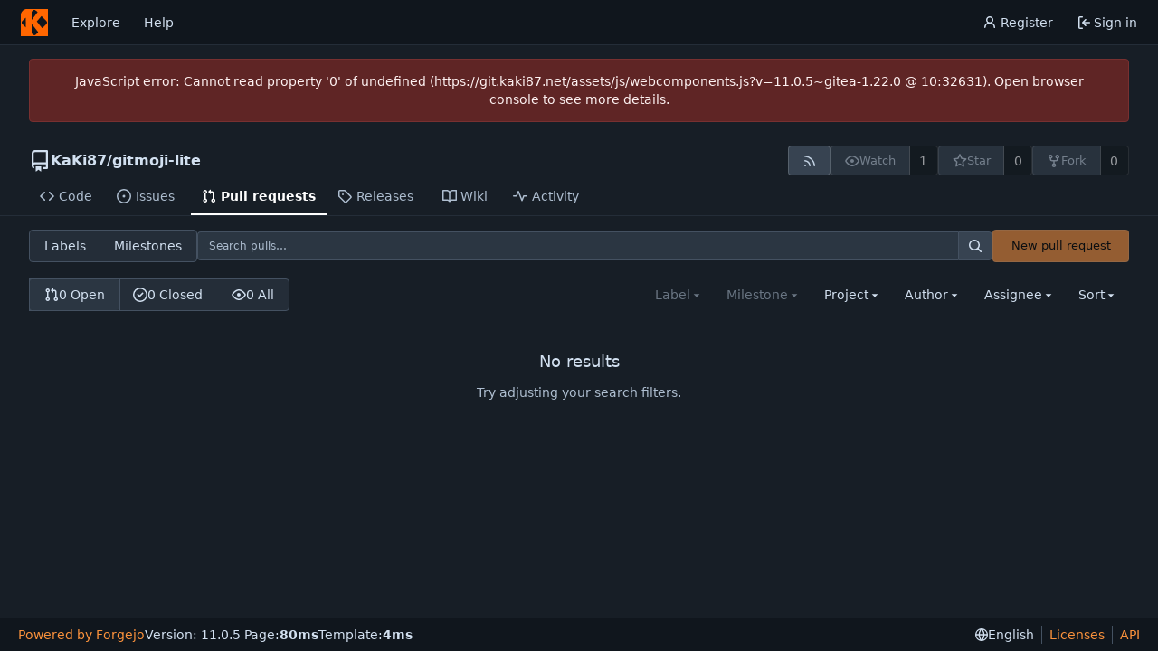

--- FILE ---
content_type: text/javascript; charset=utf-8
request_url: https://git.kaki87.net/assets/js/webcomponents.js?v=11.0.5~gitea-1.22.0
body_size: 29683
content:
(function(){var xr={"./node_modules/dayjs/dayjs.min.js":function(Ht){(function(yt,J){Ht.exports=J()})(this,function(){"use strict";var yt=1e3,J=6e4,le=36e5,ce="millisecond",xt="second",dt="minute",H="hour",bt="day",St="week",at="month",tt="quarter",wt="year",$t="date",_="Invalid Date",ut=/^(\d{4})[-/]?(\d{1,2})?[-/]?(\d{0,2})[Tt\s]*(\d{1,2})?:?(\d{1,2})?:?(\d{1,2})?[.:]?(\d+)?$/,F=/\[([^\]]+)]|Y{1,4}|M{1,4}|D{1,2}|d{1,4}|H{1,2}|h{1,2}|a|A|m{1,2}|s{1,2}|Z{1,2}|SSS/g,Ot={name:"en",weekdays:"Sunday_Monday_Tuesday_Wednesday_Thursday_Friday_Saturday".split("_"),months:"January_February_March_April_May_June_July_August_September_October_November_December".split("_"),ordinal:function(S){var D=["th","st","nd","rd"],y=S%100;return"["+S+(D[(y-20)%10]||D[y]||D[0])+"]"}},Y=function(S,D,y){var A=String(S);return!A||A.length>=D?S:""+Array(D+1-A.length).join(y)+S},Pt={s:Y,z:function(S){var D=-S.utcOffset(),y=Math.abs(D),A=Math.floor(y/60),O=y%60;return(D<=0?"+":"-")+Y(A,2,"0")+":"+Y(O,2,"0")},m:function S(D,y){if(D.date()<y.date())return-S(y,D);var A=12*(y.year()-D.year())+(y.month()-D.month()),O=D.clone().add(A,at),L=y-O<0,P=D.clone().add(A+(L?-1:1),at);return+(-(A+(y-O)/(L?O-P:P-O))||0)},a:function(S){return S<0?Math.ceil(S)||0:Math.floor(S)},p:function(S){return{M:at,y:wt,w:St,d:bt,D:$t,h:H,m:dt,s:xt,ms:ce,Q:tt}[S]||String(S||"").toLowerCase().replace(/s$/,"")},u:function(S){return S===void 0}},lt="en",rt={};rt[lt]=Ot;var pt="$isDayjsObject",Bt=function(S){return S instanceof re||!(!S||!S[pt])},_t=function S(D,y,A){var O;if(!D)return lt;if(typeof D=="string"){var L=D.toLowerCase();rt[L]&&(O=L),y&&(rt[L]=y,O=L);var P=D.split("-");if(!O&&P.length>1)return S(P[0])}else{var B=D.name;rt[B]=D,O=B}return!A&&O&&(lt=O),O||!A&&lt},G=function(S,D){if(Bt(S))return S.clone();var y=typeof D=="object"?D:{};return y.date=S,y.args=arguments,new re(y)},U=Pt;U.l=_t,U.i=Bt,U.w=function(S,D){return G(S,{locale:D.$L,utc:D.$u,x:D.$x,$offset:D.$offset})};var re=function(){function S(y){this.$L=_t(y.locale,null,!0),this.parse(y),this.$x=this.$x||y.x||{},this[pt]=!0}var D=S.prototype;return D.parse=function(y){this.$d=function(A){var O=A.date,L=A.utc;if(O===null)return new Date(NaN);if(U.u(O))return new Date;if(O instanceof Date)return new Date(O);if(typeof O=="string"&&!/Z$/i.test(O)){var P=O.match(ut);if(P){var B=P[2]-1||0,X=(P[7]||"0").substring(0,3);return L?new Date(Date.UTC(P[1],B,P[3]||1,P[4]||0,P[5]||0,P[6]||0,X)):new Date(P[1],B,P[3]||1,P[4]||0,P[5]||0,P[6]||0,X)}}return new Date(O)}(y),this.init()},D.init=function(){var y=this.$d;this.$y=y.getFullYear(),this.$M=y.getMonth(),this.$D=y.getDate(),this.$W=y.getDay(),this.$H=y.getHours(),this.$m=y.getMinutes(),this.$s=y.getSeconds(),this.$ms=y.getMilliseconds()},D.$utils=function(){return U},D.isValid=function(){return this.$d.toString()!==_},D.isSame=function(y,A){var O=G(y);return this.startOf(A)<=O&&O<=this.endOf(A)},D.isAfter=function(y,A){return G(y)<this.startOf(A)},D.isBefore=function(y,A){return this.endOf(A)<G(y)},D.$g=function(y,A,O){return U.u(y)?this[A]:this.set(O,y)},D.unix=function(){return Math.floor(this.valueOf()/1e3)},D.valueOf=function(){return this.$d.getTime()},D.startOf=function(y,A){var O=this,L=!!U.u(A)||A,P=U.p(y),B=function(ct,N){var Dt=U.w(O.$u?Date.UTC(O.$y,N,ct):new Date(O.$y,N,ct),O);return L?Dt:Dt.endOf(bt)},X=function(ct,N){return U.w(O.toDate()[ct].apply(O.toDate("s"),(L?[0,0,0,0]:[23,59,59,999]).slice(N)),O)},K=this.$W,et=this.$M,ht=this.$D,Wt="set"+(this.$u?"UTC":"");switch(P){case wt:return L?B(1,0):B(31,11);case at:return L?B(1,et):B(0,et+1);case St:var Gt=this.$locale().weekStart||0,Q=(K<Gt?K+7:K)-Gt;return B(L?ht-Q:ht+(6-Q),et);case bt:case $t:return X(Wt+"Hours",0);case H:return X(Wt+"Minutes",1);case dt:return X(Wt+"Seconds",2);case xt:return X(Wt+"Milliseconds",3);default:return this.clone()}},D.endOf=function(y){return this.startOf(y,!1)},D.$set=function(y,A){var O,L=U.p(y),P="set"+(this.$u?"UTC":""),B=(O={},O[bt]=P+"Date",O[$t]=P+"Date",O[at]=P+"Month",O[wt]=P+"FullYear",O[H]=P+"Hours",O[dt]=P+"Minutes",O[xt]=P+"Seconds",O[ce]=P+"Milliseconds",O)[L],X=L===bt?this.$D+(A-this.$W):A;if(L===at||L===wt){var K=this.clone().set($t,1);K.$d[B](X),K.init(),this.$d=K.set($t,Math.min(this.$D,K.daysInMonth())).$d}else B&&this.$d[B](X);return this.init(),this},D.set=function(y,A){return this.clone().$set(y,A)},D.get=function(y){return this[U.p(y)]()},D.add=function(y,A){var O,L=this;y=Number(y);var P=U.p(A),B=function(et){var ht=G(L);return U.w(ht.date(ht.date()+Math.round(et*y)),L)};if(P===at)return this.set(at,this.$M+y);if(P===wt)return this.set(wt,this.$y+y);if(P===bt)return B(1);if(P===St)return B(7);var X=(O={},O[dt]=J,O[H]=le,O[xt]=yt,O)[P]||1,K=this.$d.getTime()+y*X;return U.w(K,this)},D.subtract=function(y,A){return this.add(-1*y,A)},D.format=function(y){var A=this,O=this.$locale();if(!this.isValid())return O.invalidDate||_;var L=y||"YYYY-MM-DDTHH:mm:ssZ",P=U.z(this),B=this.$H,X=this.$m,K=this.$M,et=O.weekdays,ht=O.months,Wt=O.meridiem,Gt=function(N,Dt,Tt,Yt){return N&&(N[Dt]||N(A,L))||Tt[Dt].slice(0,Yt)},Q=function(N){return U.s(B%12||12,N,"0")},ct=Wt||function(N,Dt,Tt){var Yt=N<12?"AM":"PM";return Tt?Yt.toLowerCase():Yt};return L.replace(F,function(N,Dt){return Dt||function(Tt){switch(Tt){case"YY":return String(A.$y).slice(-2);case"YYYY":return U.s(A.$y,4,"0");case"M":return K+1;case"MM":return U.s(K+1,2,"0");case"MMM":return Gt(O.monthsShort,K,ht,3);case"MMMM":return Gt(ht,K);case"D":return A.$D;case"DD":return U.s(A.$D,2,"0");case"d":return String(A.$W);case"dd":return Gt(O.weekdaysMin,A.$W,et,2);case"ddd":return Gt(O.weekdaysShort,A.$W,et,3);case"dddd":return et[A.$W];case"H":return String(B);case"HH":return U.s(B,2,"0");case"h":return Q(1);case"hh":return Q(2);case"a":return ct(B,X,!0);case"A":return ct(B,X,!1);case"m":return String(X);case"mm":return U.s(X,2,"0");case"s":return String(A.$s);case"ss":return U.s(A.$s,2,"0");case"SSS":return U.s(A.$ms,3,"0");case"Z":return P}return null}(N)||P.replace(":","")})},D.utcOffset=function(){return 15*-Math.round(this.$d.getTimezoneOffset()/15)},D.diff=function(y,A,O){var L,P=this,B=U.p(A),X=G(y),K=(X.utcOffset()-this.utcOffset())*J,et=this-X,ht=function(){return U.m(P,X)};switch(B){case wt:L=ht()/12;break;case at:L=ht();break;case tt:L=ht()/3;break;case St:L=(et-K)/6048e5;break;case bt:L=(et-K)/864e5;break;case H:L=et/le;break;case dt:L=et/J;break;case xt:L=et/yt;break;default:L=et}return O?L:U.a(L)},D.daysInMonth=function(){return this.endOf(at).$D},D.$locale=function(){return rt[this.$L]},D.locale=function(y,A){if(!y)return this.$L;var O=this.clone(),L=_t(y,A,!0);return L&&(O.$L=L),O},D.clone=function(){return U.w(this.$d,this)},D.toDate=function(){return new Date(this.valueOf())},D.toJSON=function(){return this.isValid()?this.toISOString():null},D.toISOString=function(){return this.$d.toISOString()},D.toString=function(){return this.$d.toUTCString()},S}(),Nt=re.prototype;return G.prototype=Nt,[["$ms",ce],["$s",xt],["$m",dt],["$H",H],["$W",bt],["$M",at],["$y",wt],["$D",$t]].forEach(function(S){Nt[S[1]]=function(D){return this.$g(D,S[0],S[1])}}),G.extend=function(S,D){return S.$i||(S(D,re,G),S.$i=!0),G},G.locale=_t,G.isDayjs=Bt,G.unix=function(S){return G(1e3*S)},G.en=rt[lt],G.Ls=rt,G.p={},G})},"./node_modules/dayjs/plugin/utc.js":function(Ht){(function(yt,J){Ht.exports=J()})(this,function(){"use strict";var yt="minute",J=/[+-]\d\d(?::?\d\d)?/g,le=/([+-]|\d\d)/g;return function(ce,xt,dt){var H=xt.prototype;dt.utc=function(_){var ut={date:_,utc:!0,args:arguments};return new xt(ut)},H.utc=function(_){var ut=dt(this.toDate(),{locale:this.$L,utc:!0});return _?ut.add(this.utcOffset(),yt):ut},H.local=function(){return dt(this.toDate(),{locale:this.$L,utc:!1})};var bt=H.parse;H.parse=function(_){_.utc&&(this.$u=!0),this.$utils().u(_.$offset)||(this.$offset=_.$offset),bt.call(this,_)};var St=H.init;H.init=function(){if(this.$u){var _=this.$d;this.$y=_.getUTCFullYear(),this.$M=_.getUTCMonth(),this.$D=_.getUTCDate(),this.$W=_.getUTCDay(),this.$H=_.getUTCHours(),this.$m=_.getUTCMinutes(),this.$s=_.getUTCSeconds(),this.$ms=_.getUTCMilliseconds()}else St.call(this)};var at=H.utcOffset;H.utcOffset=function(_,ut){var F=this.$utils().u;if(F(_))return this.$u?0:F(this.$offset)?at.call(this):this.$offset;if(typeof _=="string"&&(_=function(lt){lt===void 0&&(lt="");var rt=lt.match(J);if(!rt)return null;var pt=(""+rt[0]).match(le)||["-",0,0],Bt=pt[0],_t=60*+pt[1]+ +pt[2];return _t===0?0:Bt==="+"?_t:-_t}(_),_===null))return this;var Ot=Math.abs(_)<=16?60*_:_,Y=this;if(ut)return Y.$offset=Ot,Y.$u=_===0,Y;if(_!==0){var Pt=this.$u?this.toDate().getTimezoneOffset():-1*this.utcOffset();(Y=this.local().add(Ot+Pt,yt)).$offset=Ot,Y.$x.$localOffset=Pt}else Y=this.utc();return Y};var tt=H.format;H.format=function(_){var ut=_||(this.$u?"YYYY-MM-DDTHH:mm:ss[Z]":"");return tt.call(this,ut)},H.valueOf=function(){var _=this.$utils().u(this.$offset)?0:this.$offset+(this.$x.$localOffset||this.$d.getTimezoneOffset());return this.$d.valueOf()-6e4*_},H.isUTC=function(){return!!this.$u},H.toISOString=function(){return this.toDate().toISOString()},H.toString=function(){return this.toDate().toUTCString()};var wt=H.toDate;H.toDate=function(_){return _==="s"&&this.$offset?dt(this.format("YYYY-MM-DD HH:mm:ss:SSS")).toDate():wt.call(this)};var $t=H.diff;H.diff=function(_,ut,F){if(_&&this.$u===_.$u)return $t.call(this,_,ut,F);var Ot=this.local(),Y=dt(_).local();return $t.call(Ot,Y,ut,F)}}})}},xn={};function rn(Ht){var yt=xn[Ht];if(yt!==void 0)return yt.exports;var J=xn[Ht]={exports:{}};return xr[Ht].call(J.exports,J,J.exports,rn),J.exports}(function(){"use strict";try{new Intl.NumberFormat("en",{style:"unit",unit:"minute"}).format(1)}catch{const e=Intl.NumberFormat;Intl.NumberFormat=function(t,n){return n.style==="unit"?{format(r){return` ${r} ${n.unit}`}}:e(t,n)}}var Ht=function(e,t,n,r,i){if(r==="m")throw new TypeError("Private method is not writable");if(r==="a"&&!i)throw new TypeError("Private accessor was defined without a setter");if(typeof t=="function"?e!==t||!i:!t.has(e))throw new TypeError("Cannot write private member to an object whose class did not declare it");return r==="a"?i.call(e,n):i?i.value=n:t.set(e,n),n},yt=function(e,t,n,r){if(n==="a"&&!r)throw new TypeError("Private accessor was defined without a getter");if(typeof t=="function"?e!==t||!r:!t.has(e))throw new TypeError("Cannot read private member from an object whose class did not declare it");return n==="m"?r:n==="a"?r.call(e):r?r.value:t.get(e)},J;class le{formatToParts(t){const n=[];for(const r of t)n.push({type:"element",value:r}),n.push({type:"literal",value:", "});return n.slice(0,-1)}}const ce=typeof Intl<"u"&&Intl.ListFormat||le,xt=[["years","year"],["months","month"],["weeks","week"],["days","day"],["hours","hour"],["minutes","minute"],["seconds","second"],["milliseconds","millisecond"]],dt={minimumIntegerDigits:2};class H{constructor(t,n={}){J.set(this,void 0);let r=String(n.style||"short");r!=="long"&&r!=="short"&&r!=="narrow"&&r!=="digital"&&(r="short");let i=r==="digital"?"numeric":r;const o=n.hours||i;i=o==="2-digit"?"numeric":o;const a=n.minutes||i;i=a==="2-digit"?"numeric":a;const u=n.seconds||i;i=u==="2-digit"?"numeric":u;const l=n.milliseconds||i;Ht(this,J,{locale:t,style:r,years:n.years||r==="digital"?"short":r,yearsDisplay:n.yearsDisplay==="always"?"always":"auto",months:n.months||r==="digital"?"short":r,monthsDisplay:n.monthsDisplay==="always"?"always":"auto",weeks:n.weeks||r==="digital"?"short":r,weeksDisplay:n.weeksDisplay==="always"?"always":"auto",days:n.days||r==="digital"?"short":r,daysDisplay:n.daysDisplay==="always"?"always":"auto",hours:o,hoursDisplay:n.hoursDisplay==="always"||r==="digital"?"always":"auto",minutes:a,minutesDisplay:n.minutesDisplay==="always"||r==="digital"?"always":"auto",seconds:u,secondsDisplay:n.secondsDisplay==="always"||r==="digital"?"always":"auto",milliseconds:l,millisecondsDisplay:n.millisecondsDisplay==="always"?"always":"auto"},"f")}resolvedOptions(){return yt(this,J,"f")}formatToParts(t){const n=[],r=yt(this,J,"f"),i=r.style,o=r.locale;for(const[a,u]of xt){const l=t[a];if(r[`${a}Display`]==="auto"&&!l)continue;const d=r[a],c=d==="2-digit"?dt:d==="numeric"?{}:{style:"unit",unit:u,unitDisplay:d};n.push(new Intl.NumberFormat(o,c).format(l))}return new ce(o,{type:"unit",style:i==="digital"?"short":i}).formatToParts(n)}format(t){return this.formatToParts(t).map(n=>n.value).join("")}}J=new WeakMap;const bt=/^[-+]?P(?:(\d+)Y)?(?:(\d+)M)?(?:(\d+)W)?(?:(\d+)D)?(?:T(?:(\d+)H)?(?:(\d+)M)?(?:(\d+)S)?)?$/,St=["year","month","week","day","hour","minute","second","millisecond"],at=e=>bt.test(e);class tt{constructor(t=0,n=0,r=0,i=0,o=0,a=0,u=0,l=0){this.years=t,this.months=n,this.weeks=r,this.days=i,this.hours=o,this.minutes=a,this.seconds=u,this.milliseconds=l,this.years||(this.years=0),this.sign||(this.sign=Math.sign(this.years)),this.months||(this.months=0),this.sign||(this.sign=Math.sign(this.months)),this.weeks||(this.weeks=0),this.sign||(this.sign=Math.sign(this.weeks)),this.days||(this.days=0),this.sign||(this.sign=Math.sign(this.days)),this.hours||(this.hours=0),this.sign||(this.sign=Math.sign(this.hours)),this.minutes||(this.minutes=0),this.sign||(this.sign=Math.sign(this.minutes)),this.seconds||(this.seconds=0),this.sign||(this.sign=Math.sign(this.seconds)),this.milliseconds||(this.milliseconds=0),this.sign||(this.sign=Math.sign(this.milliseconds)),this.blank=this.sign===0}abs(){return new tt(Math.abs(this.years),Math.abs(this.months),Math.abs(this.weeks),Math.abs(this.days),Math.abs(this.hours),Math.abs(this.minutes),Math.abs(this.seconds),Math.abs(this.milliseconds))}static from(t){var n;if(typeof t=="string"){const r=String(t).trim(),i=r.startsWith("-")?-1:1,o=(n=r.match(bt))===null||n===void 0?void 0:n.slice(1).map(a=>(Number(a)||0)*i);return o?new tt(...o):new tt}else if(typeof t=="object"){const{years:r,months:i,weeks:o,days:a,hours:u,minutes:l,seconds:d,milliseconds:c}=t;return new tt(r,i,o,a,u,l,d,c)}throw new RangeError("invalid duration")}static compare(t,n){const r=Date.now(),i=Math.abs(wt(r,tt.from(t)).getTime()-r),o=Math.abs(wt(r,tt.from(n)).getTime()-r);return i>o?-1:i<o?1:0}toLocaleString(t,n){return new H(t,n).format(this)}}function wt(e,t){const n=new Date(e);return t.sign<0?(n.setUTCSeconds(n.getUTCSeconds()+t.seconds),n.setUTCMinutes(n.getUTCMinutes()+t.minutes),n.setUTCHours(n.getUTCHours()+t.hours),n.setUTCDate(n.getUTCDate()+t.weeks*7+t.days),n.setUTCMonth(n.getUTCMonth()+t.months),n.setUTCFullYear(n.getUTCFullYear()+t.years)):(n.setUTCFullYear(n.getUTCFullYear()+t.years),n.setUTCMonth(n.getUTCMonth()+t.months),n.setUTCDate(n.getUTCDate()+t.weeks*7+t.days),n.setUTCHours(n.getUTCHours()+t.hours),n.setUTCMinutes(n.getUTCMinutes()+t.minutes),n.setUTCSeconds(n.getUTCSeconds()+t.seconds)),n}function $t(e,t="second",n=Date.now()){const r=e.getTime()-n;if(r===0)return new tt;const i=Math.sign(r),o=Math.abs(r),a=Math.floor(o/1e3),u=Math.floor(a/60),l=Math.floor(u/60),d=Math.floor(l/24),c=Math.floor(d/30),T=Math.floor(c/12),v=St.indexOf(t)||St.length;return new tt(v>=0?T*i:0,v>=1?(c-T*12)*i:0,0,v>=3?(d-c*30)*i:0,v>=4?(l-d*24)*i:0,v>=5?(u-l*60)*i:0,v>=6?(a-u*60)*i:0,v>=7?(o-a*1e3)*i:0)}function _(e,{relativeTo:t=Date.now()}={}){if(t=new Date(t),e.blank)return e;const n=e.sign;let r=Math.abs(e.years),i=Math.abs(e.months),o=Math.abs(e.weeks),a=Math.abs(e.days),u=Math.abs(e.hours),l=Math.abs(e.minutes),d=Math.abs(e.seconds),c=Math.abs(e.milliseconds);c>=900&&(d+=Math.round(c/1e3)),(d||l||u||a||o||i||r)&&(c=0),d>=55&&(l+=Math.round(d/60)),(l||u||a||o||i||r)&&(d=0),l>=55&&(u+=Math.round(l/60)),(u||a||o||i||r)&&(l=0),a&&u>=12&&(a+=Math.round(u/24)),!a&&u>=21&&(a+=Math.round(u/24)),(a||o||i||r)&&(u=0);const T=t.getFullYear(),v=t.getMonth(),b=t.getDate();if(a>=27||r+i+a){const w=new Date(t);w.setDate(1),w.setMonth(v+i*n+1),w.setDate(0);const g=Math.max(0,b-w.getDate()),m=new Date(t);m.setFullYear(T+r*n),m.setDate(b-g),m.setMonth(v+i*n),m.setDate(b-g+a*n);const p=m.getFullYear()-t.getFullYear(),C=m.getMonth()-t.getMonth(),x=Math.abs(Math.round((Number(m)-Number(t))/864e5))+g,s=Math.abs(p*12+C);x<27?(a>=6?(o+=Math.round(a/7),a=0):a=x,i=r=0):s<=11?(i=s,r=0):(i=0,r=p*n),(i||r)&&(a=0)}return r&&(i=0),o>=4&&(i+=Math.round(o/4)),(i||r)&&(o=0),a&&o&&!i&&!r&&(o+=Math.round(a/7),a=0),new tt(r*n,i*n,o*n,a*n,u*n,l*n,d*n,c*n)}function ut(e,t){const n=_(e,t);if(n.blank)return[0,"second"];for(const r of St){if(r==="millisecond")continue;const i=n[`${r}s`];if(i)return[i,r]}return[0,"second"]}var F=function(e,t,n,r){if(n==="a"&&!r)throw new TypeError("Private accessor was defined without a getter");if(typeof t=="function"?e!==t||!r:!t.has(e))throw new TypeError("Cannot read private member from an object whose class did not declare it");return n==="m"?r:n==="a"?r.call(e):r?r.value:t.get(e)},Ot=function(e,t,n,r,i){if(r==="m")throw new TypeError("Private method is not writable");if(r==="a"&&!i)throw new TypeError("Private accessor was defined without a setter");if(typeof t=="function"?e!==t||!i:!t.has(e))throw new TypeError("Cannot write private member to an object whose class did not declare it");return r==="a"?i.call(e,n):i?i.value=n:t.set(e,n),n},Y,Pt,lt,rt,pt,Bt,_t,G,U,re,Nt;const S=globalThis.HTMLElement||null,D=new tt,y=new tt(0,0,0,0,0,1);class A extends Event{constructor(t,n,r,i){super("relative-time-updated",{bubbles:!0,composed:!0}),this.oldText=t,this.newText=n,this.oldTitle=r,this.newTitle=i}}function O(e){if(!e.date)return 1/0;if(e.format==="duration"||e.format==="elapsed"){const n=e.precision;if(n==="second")return 1e3;if(n==="minute")return 60*1e3}const t=Math.abs(Date.now()-e.date.getTime());return t<60*1e3?1e3:t<60*60*1e3?60*1e3:60*60*1e3}const L=new class{constructor(){this.elements=new Set,this.time=1/0,this.timer=-1}observe(e){if(this.elements.has(e))return;this.elements.add(e);const t=e.date;if(t&&t.getTime()){const n=O(e),r=Date.now()+n;r<this.time&&(clearTimeout(this.timer),this.timer=setTimeout(()=>this.update(),n),this.time=r)}}unobserve(e){this.elements.has(e)&&this.elements.delete(e)}update(){if(clearTimeout(this.timer),!this.elements.size)return;let e=1/0;for(const t of this.elements)e=Math.min(e,O(t)),t.update();this.time=Math.min(60*60*1e3,e),this.timer=setTimeout(()=>this.update(),this.time),this.time+=Date.now()}};class P extends S{constructor(){super(...arguments),Y.add(this),Pt.set(this,!1),lt.set(this,!1),pt.set(this,this.shadowRoot?this.shadowRoot:this.attachShadow?this.attachShadow({mode:"open"}):this),Nt.set(this,null)}static define(t="relative-time",n=customElements){return n.define(t,this),this}static get observedAttributes(){return["second","minute","hour","weekday","day","month","year","time-zone-name","prefix","threshold","tense","precision","format","format-style","no-title","datetime","lang","title"]}get onRelativeTimeUpdated(){return F(this,Nt,"f")}set onRelativeTimeUpdated(t){F(this,Nt,"f")&&this.removeEventListener("relative-time-updated",F(this,Nt,"f")),Ot(this,Nt,typeof t=="object"||typeof t=="function"?t:null,"f"),typeof t=="function"&&this.addEventListener("relative-time-updated",t)}get second(){const t=this.getAttribute("second");if(t==="numeric"||t==="2-digit")return t}set second(t){this.setAttribute("second",t||"")}get minute(){const t=this.getAttribute("minute");if(t==="numeric"||t==="2-digit")return t}set minute(t){this.setAttribute("minute",t||"")}get hour(){const t=this.getAttribute("hour");if(t==="numeric"||t==="2-digit")return t}set hour(t){this.setAttribute("hour",t||"")}get weekday(){const t=this.getAttribute("weekday");if(t==="long"||t==="short"||t==="narrow")return t;if(this.format==="datetime"&&t!=="")return this.formatStyle}set weekday(t){this.setAttribute("weekday",t||"")}get day(){var t;const n=(t=this.getAttribute("day"))!==null&&t!==void 0?t:"numeric";if(n==="numeric"||n==="2-digit")return n}set day(t){this.setAttribute("day",t||"")}get month(){const t=this.format;let n=this.getAttribute("month");if(n!==""&&(n??(n=t==="datetime"?this.formatStyle:"short"),n==="numeric"||n==="2-digit"||n==="short"||n==="long"||n==="narrow"))return n}set month(t){this.setAttribute("month",t||"")}get year(){var t;const n=this.getAttribute("year");if(n==="numeric"||n==="2-digit")return n;if(!this.hasAttribute("year")&&new Date().getUTCFullYear()!==((t=this.date)===null||t===void 0?void 0:t.getUTCFullYear()))return"numeric"}set year(t){this.setAttribute("year",t||"")}get timeZoneName(){const t=this.getAttribute("time-zone-name");if(t==="long"||t==="short"||t==="shortOffset"||t==="longOffset"||t==="shortGeneric"||t==="longGeneric")return t}set timeZoneName(t){this.setAttribute("time-zone-name",t||"")}get prefix(){var t;return(t=this.getAttribute("prefix"))!==null&&t!==void 0?t:this.format==="datetime"?"":"on"}set prefix(t){this.setAttribute("prefix",t)}get threshold(){const t=this.getAttribute("threshold");return t&&at(t)?t:"P30D"}set threshold(t){this.setAttribute("threshold",t)}get tense(){const t=this.getAttribute("tense");return t==="past"?"past":t==="future"?"future":"auto"}set tense(t){this.setAttribute("tense",t)}get precision(){const t=this.getAttribute("precision");return St.includes(t)?t:this.format==="micro"?"minute":"second"}set precision(t){this.setAttribute("precision",t)}get format(){const t=this.getAttribute("format");return t==="datetime"?"datetime":t==="relative"?"relative":t==="duration"?"duration":t==="micro"?"micro":t==="elapsed"?"elapsed":"auto"}set format(t){this.setAttribute("format",t)}get formatStyle(){const t=this.getAttribute("format-style");if(t==="long")return"long";if(t==="short")return"short";if(t==="narrow")return"narrow";const n=this.format;return n==="elapsed"||n==="micro"?"narrow":n==="datetime"?"short":"long"}set formatStyle(t){this.setAttribute("format-style",t)}get noTitle(){return this.hasAttribute("no-title")}set noTitle(t){this.toggleAttribute("no-title",t)}get datetime(){return this.getAttribute("datetime")||""}set datetime(t){this.setAttribute("datetime",t)}get date(){const t=Date.parse(this.datetime);return Number.isNaN(t)?null:new Date(t)}set date(t){this.datetime=t?.toISOString()||""}connectedCallback(){this.update()}disconnectedCallback(){L.unobserve(this)}attributeChangedCallback(t,n,r){n!==r&&(t==="title"&&Ot(this,Pt,r!==null&&(this.date&&F(this,Y,"m",Bt).call(this,this.date))!==r,"f"),!F(this,lt,"f")&&!(t==="title"&&F(this,Pt,"f"))&&Ot(this,lt,(async()=>{await Promise.resolve(),this.update(),Ot(this,lt,!1,"f")})(),"f"))}update(){const t=F(this,pt,"f").textContent||this.textContent||"",n=this.getAttribute("title")||"";let r=n;const i=this.date;if(typeof Intl>"u"||!Intl.DateTimeFormat||!i){F(this,pt,"f").textContent=t;return}const o=Date.now();F(this,Pt,"f")||(r=F(this,Y,"m",Bt).call(this,i)||"",r&&!this.noTitle&&this.setAttribute("title",r));const a=$t(i,this.precision,o),u=F(this,Y,"m",_t).call(this,a);let l=t;u==="duration"?l=F(this,Y,"m",G).call(this,a):u==="relative"?l=F(this,Y,"m",U).call(this,a):l=F(this,Y,"m",re).call(this,i),l?F(this,pt,"f").textContent=l:this.shadowRoot===F(this,pt,"f")&&this.textContent&&(F(this,pt,"f").textContent=this.textContent),(l!==t||r!==n)&&this.dispatchEvent(new A(t,l,n,r)),u==="relative"||u==="duration"?L.observe(this):L.unobserve(this)}}Pt=new WeakMap,lt=new WeakMap,pt=new WeakMap,Nt=new WeakMap,Y=new WeakSet,rt=function(){var t;const n=((t=this.closest("[lang]"))===null||t===void 0?void 0:t.getAttribute("lang"))||this.ownerDocument.documentElement.getAttribute("lang");try{return new Intl.Locale(n??"").toString()}catch{return"default"}},Bt=function(t){return new Intl.DateTimeFormat(F(this,Y,"a",rt),{day:"numeric",month:"short",year:"numeric",hour:"numeric",minute:"2-digit",timeZoneName:"short"}).format(t)},_t=function(t){const n=this.format;if(n==="datetime")return"datetime";if(n==="duration"||n==="elapsed"||n==="micro")return"duration";if((n==="auto"||n==="relative")&&typeof Intl<"u"&&Intl.RelativeTimeFormat){const r=this.tense;if(r==="past"||r==="future"||tt.compare(t,this.threshold)===1)return"relative"}return"datetime"},G=function(t){const n=F(this,Y,"a",rt),r=this.format,i=this.formatStyle,o=this.tense;let a=D;r==="micro"?(t=_(t),a=y,(this.tense==="past"&&t.sign!==-1||this.tense==="future"&&t.sign!==1)&&(t=y)):(o==="past"&&t.sign!==-1||o==="future"&&t.sign!==1)&&(t=a);const u=`${this.precision}sDisplay`;return t.blank?a.toLocaleString(n,{style:i,[u]:"always"}):t.abs().toLocaleString(n,{style:i})},U=function(t){const n=new Intl.RelativeTimeFormat(F(this,Y,"a",rt),{numeric:"auto",style:this.formatStyle}),r=this.tense;r==="future"&&t.sign!==1&&(t=D),r==="past"&&t.sign!==-1&&(t=D);const[i,o]=ut(t);return o==="second"&&i<10?n.format(0,this.precision==="millisecond"?"second":this.precision):n.format(i,o)},re=function(t){const n=new Intl.DateTimeFormat(F(this,Y,"a",rt),{second:this.second,minute:this.minute,hour:this.hour,weekday:this.weekday,day:this.day,month:this.month,year:this.year,timeZoneName:this.timeZoneName});return`${this.prefix} ${n.format(t)}`.trim()};var B=null;const X=typeof globalThis<"u"?globalThis:window;try{X.RelativeTimeElement=P.define()}catch(e){if(!(X.DOMException&&e instanceof DOMException&&e.name==="NotSupportedError")&&!(e instanceof ReferenceError))throw e}var K=null,et=null;function ht(e){try{if(e.startsWith("http://")||e.startsWith("https://")||e.startsWith("/")){const{origin:t,protocol:n,hostname:r,port:i}=window.location,o=new URL(e,t);return o.protocol=n,o.hostname=r,o.port=i||(n==="https:"?"443":"80"),o.toString()}}catch{}return e}window.customElements.define("origin-url",class extends HTMLElement{connectedCallback(){this.textContent=ht(this.getAttribute("data-url"))}});function Wt(e,t,n){var r=n||{},i=r.noTrailing,o=i===void 0?!1:i,a=r.noLeading,u=a===void 0?!1:a,l=r.debounceMode,d=l===void 0?void 0:l,c,T=!1,v=0;function b(){c&&clearTimeout(c)}function w(m){var p=m||{},C=p.upcomingOnly,x=C===void 0?!1:C;b(),T=!x}function g(){for(var m=arguments.length,p=new Array(m),C=0;C<m;C++)p[C]=arguments[C];var x=this,s=Date.now()-v;if(T)return;function E(){v=Date.now(),t.apply(x,p)}function h(){c=void 0}!u&&d&&!c&&E(),b(),d===void 0&&s>e?u?(v=Date.now(),o||(c=setTimeout(d?h:E,e))):E():o!==!0&&(c=setTimeout(d?h:E,d===void 0?e-s:e))}return g.cancel=w,g}function Gt(e,t,n){var r=n||{},i=r.atBegin,o=i===void 0?!1:i;return Wt(e,t,{debounceMode:o!==!1})}function Q(e){if(e==null)return window;if(e.toString()!=="[object Window]"){var t=e.ownerDocument;return t&&t.defaultView||window}return e}function ct(e){var t=Q(e).Element;return e instanceof t||e instanceof Element}function N(e){var t=Q(e).HTMLElement;return e instanceof t||e instanceof HTMLElement}function Dt(e){if(typeof ShadowRoot>"u")return!1;var t=Q(e).ShadowRoot;return e instanceof t||e instanceof ShadowRoot}var Tt=Math.max,Yt=Math.min,fe=Math.round;function on(){var e=navigator.userAgentData;return e!=null&&e.brands&&Array.isArray(e.brands)?e.brands.map(function(t){return t.brand+"/"+t.version}).join(" "):navigator.userAgent}function Sn(){return!/^((?!chrome|android).)*safari/i.test(on())}function de(e,t,n){t===void 0&&(t=!1),n===void 0&&(n=!1);var r=e.getBoundingClientRect(),i=1,o=1;t&&N(e)&&(i=e.offsetWidth>0&&fe(r.width)/e.offsetWidth||1,o=e.offsetHeight>0&&fe(r.height)/e.offsetHeight||1);var a=ct(e)?Q(e):window,u=a.visualViewport,l=!Sn()&&n,d=(r.left+(l&&u?u.offsetLeft:0))/i,c=(r.top+(l&&u?u.offsetTop:0))/o,T=r.width/i,v=r.height/o;return{width:T,height:v,top:c,right:d+T,bottom:c+v,left:d,x:d,y:c}}function sn(e){var t=Q(e),n=t.pageXOffset,r=t.pageYOffset;return{scrollLeft:n,scrollTop:r}}function Sr(e){return{scrollLeft:e.scrollLeft,scrollTop:e.scrollTop}}function $r(e){return e===Q(e)||!N(e)?sn(e):Sr(e)}function Rt(e){return e?(e.nodeName||"").toLowerCase():null}function Jt(e){return((ct(e)?e.ownerDocument:e.document)||window.document).documentElement}function an(e){return de(Jt(e)).left+sn(e).scrollLeft}function Vt(e){return Q(e).getComputedStyle(e)}function un(e){var t=Vt(e),n=t.overflow,r=t.overflowX,i=t.overflowY;return/auto|scroll|overlay|hidden/.test(n+i+r)}function _r(e){var t=e.getBoundingClientRect(),n=fe(t.width)/e.offsetWidth||1,r=fe(t.height)/e.offsetHeight||1;return n!==1||r!==1}function Lr(e,t,n){n===void 0&&(n=!1);var r=N(t),i=N(t)&&_r(t),o=Jt(t),a=de(e,i,n),u={scrollLeft:0,scrollTop:0},l={x:0,y:0};return(r||!r&&!n)&&((Rt(t)!=="body"||un(o))&&(u=$r(t)),N(t)?(l=de(t,!0),l.x+=t.clientLeft,l.y+=t.clientTop):o&&(l.x=an(o))),{x:a.left+u.scrollLeft-l.x,y:a.top+u.scrollTop-l.y,width:a.width,height:a.height}}function ln(e){var t=de(e),n=e.offsetWidth,r=e.offsetHeight;return Math.abs(t.width-n)<=1&&(n=t.width),Math.abs(t.height-r)<=1&&(r=t.height),{x:e.offsetLeft,y:e.offsetTop,width:n,height:r}}function ke(e){return Rt(e)==="html"?e:e.assignedSlot||e.parentNode||(Dt(e)?e.host:null)||Jt(e)}function $n(e){return["html","body","#document"].indexOf(Rt(e))>=0?e.ownerDocument.body:N(e)&&un(e)?e:$n(ke(e))}function Te(e,t){var n;t===void 0&&(t=[]);var r=$n(e),i=r===((n=e.ownerDocument)==null?void 0:n.body),o=Q(r),a=i?[o].concat(o.visualViewport||[],un(r)?r:[]):r,u=t.concat(a);return i?u:u.concat(Te(ke(a)))}function Pr(e){return["table","td","th"].indexOf(Rt(e))>=0}function _n(e){return!N(e)||Vt(e).position==="fixed"?null:e.offsetParent}function Rr(e){var t=/firefox/i.test(on()),n=/Trident/i.test(on());if(n&&N(e)){var r=Vt(e);if(r.position==="fixed")return null}var i=ke(e);for(Dt(i)&&(i=i.host);N(i)&&["html","body"].indexOf(Rt(i))<0;){var o=Vt(i);if(o.transform!=="none"||o.perspective!=="none"||o.contain==="paint"||["transform","perspective"].indexOf(o.willChange)!==-1||t&&o.willChange==="filter"||t&&o.filter&&o.filter!=="none")return i;i=i.parentNode}return null}function Ee(e){for(var t=Q(e),n=_n(e);n&&Pr(n)&&Vt(n).position==="static";)n=_n(n);return n&&(Rt(n)==="html"||Rt(n)==="body"&&Vt(n).position==="static")?t:n||Rr(e)||t}var mt="top",Ct="bottom",Mt="right",vt="left",cn="auto",Oe=[mt,Ct,Mt,vt],pe="start",De="end",kr="clippingParents",Ln="viewport",Ce="popper",Ir="reference",Pn=Oe.reduce(function(e,t){return e.concat([t+"-"+pe,t+"-"+De])},[]),Rn=[].concat(Oe,[cn]).reduce(function(e,t){return e.concat([t,t+"-"+pe,t+"-"+De])},[]),Ur="beforeRead",Fr="read",jr="afterRead",Hr="beforeMain",Br="main",Nr="afterMain",Wr="beforeWrite",Yr="write",Vr="afterWrite",zr=[Ur,Fr,jr,Hr,Br,Nr,Wr,Yr,Vr];function qr(e){var t=new Map,n=new Set,r=[];e.forEach(function(o){t.set(o.name,o)});function i(o){n.add(o.name);var a=[].concat(o.requires||[],o.requiresIfExists||[]);a.forEach(function(u){if(!n.has(u)){var l=t.get(u);l&&i(l)}}),r.push(o)}return e.forEach(function(o){n.has(o.name)||i(o)}),r}function Xr(e){var t=qr(e);return zr.reduce(function(n,r){return n.concat(t.filter(function(i){return i.phase===r}))},[])}function Zr(e){var t;return function(){return t||(t=new Promise(function(n){Promise.resolve().then(function(){t=void 0,n(e())})})),t}}function Gr(e){var t=e.reduce(function(n,r){var i=n[r.name];return n[r.name]=i?Object.assign({},i,r,{options:Object.assign({},i.options,r.options),data:Object.assign({},i.data,r.data)}):r,n},{});return Object.keys(t).map(function(n){return t[n]})}var kn={placement:"bottom",modifiers:[],strategy:"absolute"};function In(){for(var e=arguments.length,t=new Array(e),n=0;n<e;n++)t[n]=arguments[n];return!t.some(function(r){return!(r&&typeof r.getBoundingClientRect=="function")})}function Jr(e){e===void 0&&(e={});var t=e,n=t.defaultModifiers,r=n===void 0?[]:n,i=t.defaultOptions,o=i===void 0?kn:i;return function(u,l,d){d===void 0&&(d=o);var c={placement:"bottom",orderedModifiers:[],options:Object.assign({},kn,o),modifiersData:{},elements:{reference:u,popper:l},attributes:{},styles:{}},T=[],v=!1,b={state:c,setOptions:function(p){var C=typeof p=="function"?p(c.options):p;g(),c.options=Object.assign({},o,c.options,C),c.scrollParents={reference:ct(u)?Te(u):u.contextElement?Te(u.contextElement):[],popper:Te(l)};var x=Xr(Gr([].concat(r,c.options.modifiers)));return c.orderedModifiers=x.filter(function(s){return s.enabled}),w(),b.update()},forceUpdate:function(){if(!v){var p=c.elements,C=p.reference,x=p.popper;if(In(C,x)){c.rects={reference:Lr(C,Ee(x),c.options.strategy==="fixed"),popper:ln(x)},c.reset=!1,c.placement=c.options.placement,c.orderedModifiers.forEach(function(V){return c.modifiersData[V.name]=Object.assign({},V.data)});for(var s=0;s<c.orderedModifiers.length;s++){if(c.reset===!0){c.reset=!1,s=-1;continue}var E=c.orderedModifiers[s],h=E.fn,R=E.options,I=R===void 0?{}:R,W=E.name;typeof h=="function"&&(c=h({state:c,options:I,name:W,instance:b})||c)}}}},update:Zr(function(){return new Promise(function(m){b.forceUpdate(),m(c)})}),destroy:function(){g(),v=!0}};if(!In(u,l))return b;b.setOptions(d).then(function(m){!v&&d.onFirstUpdate&&d.onFirstUpdate(m)});function w(){c.orderedModifiers.forEach(function(m){var p=m.name,C=m.options,x=C===void 0?{}:C,s=m.effect;if(typeof s=="function"){var E=s({state:c,name:p,instance:b,options:x}),h=function(){};T.push(E||h)}})}function g(){T.forEach(function(m){return m()}),T=[]}return b}}var Lo=null,Ie={passive:!0};function Kr(e){var t=e.state,n=e.instance,r=e.options,i=r.scroll,o=i===void 0?!0:i,a=r.resize,u=a===void 0?!0:a,l=Q(t.elements.popper),d=[].concat(t.scrollParents.reference,t.scrollParents.popper);return o&&d.forEach(function(c){c.addEventListener("scroll",n.update,Ie)}),u&&l.addEventListener("resize",n.update,Ie),function(){o&&d.forEach(function(c){c.removeEventListener("scroll",n.update,Ie)}),u&&l.removeEventListener("resize",n.update,Ie)}}var Qr={name:"eventListeners",enabled:!0,phase:"write",fn:function(){},effect:Kr,data:{}};function kt(e){return e.split("-")[0]}function he(e){return e.split("-")[1]}function fn(e){return["top","bottom"].indexOf(e)>=0?"x":"y"}function Un(e){var t=e.reference,n=e.element,r=e.placement,i=r?kt(r):null,o=r?he(r):null,a=t.x+t.width/2-n.width/2,u=t.y+t.height/2-n.height/2,l;switch(i){case mt:l={x:a,y:t.y-n.height};break;case Ct:l={x:a,y:t.y+t.height};break;case Mt:l={x:t.x+t.width,y:u};break;case vt:l={x:t.x-n.width,y:u};break;default:l={x:t.x,y:t.y}}var d=i?fn(i):null;if(d!=null){var c=d==="y"?"height":"width";switch(o){case pe:l[d]=l[d]-(t[c]/2-n[c]/2);break;case De:l[d]=l[d]+(t[c]/2-n[c]/2);break;default:}}return l}function ti(e){var t=e.state,n=e.name;t.modifiersData[n]=Un({reference:t.rects.reference,element:t.rects.popper,strategy:"absolute",placement:t.placement})}var ei={name:"popperOffsets",enabled:!0,phase:"read",fn:ti,data:{}},ni={top:"auto",right:"auto",bottom:"auto",left:"auto"};function ri(e,t){var n=e.x,r=e.y,i=t.devicePixelRatio||1;return{x:fe(n*i)/i||0,y:fe(r*i)/i||0}}function Fn(e){var t,n=e.popper,r=e.popperRect,i=e.placement,o=e.variation,a=e.offsets,u=e.position,l=e.gpuAcceleration,d=e.adaptive,c=e.roundOffsets,T=e.isFixed,v=a.x,b=v===void 0?0:v,w=a.y,g=w===void 0?0:w,m=typeof c=="function"?c({x:b,y:g}):{x:b,y:g};b=m.x,g=m.y;var p=a.hasOwnProperty("x"),C=a.hasOwnProperty("y"),x=vt,s=mt,E=window;if(d){var h=Ee(n),R="clientHeight",I="clientWidth";if(h===Q(n)&&(h=Jt(n),Vt(h).position!=="static"&&u==="absolute"&&(R="scrollHeight",I="scrollWidth")),h=h,i===mt||(i===vt||i===Mt)&&o===De){s=Ct;var W=T&&h===E&&E.visualViewport?E.visualViewport.height:h[R];g-=W-r.height,g*=l?1:-1}if(i===vt||(i===mt||i===Ct)&&o===De){x=Mt;var V=T&&h===E&&E.visualViewport?E.visualViewport.width:h[I];b-=V-r.width,b*=l?1:-1}}var Z=Object.assign({position:u},d&&ni),q=c===!0?ri({x:b,y:g},Q(n)):{x:b,y:g};if(b=q.x,g=q.y,l){var z;return Object.assign({},Z,(z={},z[s]=C?"0":"",z[x]=p?"0":"",z.transform=(E.devicePixelRatio||1)<=1?"translate("+b+"px, "+g+"px)":"translate3d("+b+"px, "+g+"px, 0)",z))}return Object.assign({},Z,(t={},t[s]=C?g+"px":"",t[x]=p?b+"px":"",t.transform="",t))}function ii(e){var t=e.state,n=e.options,r=n.gpuAcceleration,i=r===void 0?!0:r,o=n.adaptive,a=o===void 0?!0:o,u=n.roundOffsets,l=u===void 0?!0:u,d={placement:kt(t.placement),variation:he(t.placement),popper:t.elements.popper,popperRect:t.rects.popper,gpuAcceleration:i,isFixed:t.options.strategy==="fixed"};t.modifiersData.popperOffsets!=null&&(t.styles.popper=Object.assign({},t.styles.popper,Fn(Object.assign({},d,{offsets:t.modifiersData.popperOffsets,position:t.options.strategy,adaptive:a,roundOffsets:l})))),t.modifiersData.arrow!=null&&(t.styles.arrow=Object.assign({},t.styles.arrow,Fn(Object.assign({},d,{offsets:t.modifiersData.arrow,position:"absolute",adaptive:!1,roundOffsets:l})))),t.attributes.popper=Object.assign({},t.attributes.popper,{"data-popper-placement":t.placement})}var oi={name:"computeStyles",enabled:!0,phase:"beforeWrite",fn:ii,data:{}};function si(e){var t=e.state;Object.keys(t.elements).forEach(function(n){var r=t.styles[n]||{},i=t.attributes[n]||{},o=t.elements[n];!N(o)||!Rt(o)||(Object.assign(o.style,r),Object.keys(i).forEach(function(a){var u=i[a];u===!1?o.removeAttribute(a):o.setAttribute(a,u===!0?"":u)}))})}function ai(e){var t=e.state,n={popper:{position:t.options.strategy,left:"0",top:"0",margin:"0"},arrow:{position:"absolute"},reference:{}};return Object.assign(t.elements.popper.style,n.popper),t.styles=n,t.elements.arrow&&Object.assign(t.elements.arrow.style,n.arrow),function(){Object.keys(t.elements).forEach(function(r){var i=t.elements[r],o=t.attributes[r]||{},a=Object.keys(t.styles.hasOwnProperty(r)?t.styles[r]:n[r]),u=a.reduce(function(l,d){return l[d]="",l},{});!N(i)||!Rt(i)||(Object.assign(i.style,u),Object.keys(o).forEach(function(l){i.removeAttribute(l)}))})}}var jn={name:"applyStyles",enabled:!0,phase:"write",fn:si,effect:ai,requires:["computeStyles"]};function ui(e,t,n){var r=kt(e),i=[vt,mt].indexOf(r)>=0?-1:1,o=typeof n=="function"?n(Object.assign({},t,{placement:e})):n,a=o[0],u=o[1];return a=a||0,u=(u||0)*i,[vt,Mt].indexOf(r)>=0?{x:u,y:a}:{x:a,y:u}}function li(e){var t=e.state,n=e.options,r=e.name,i=n.offset,o=i===void 0?[0,0]:i,a=Rn.reduce(function(c,T){return c[T]=ui(T,t.rects,o),c},{}),u=a[t.placement],l=u.x,d=u.y;t.modifiersData.popperOffsets!=null&&(t.modifiersData.popperOffsets.x+=l,t.modifiersData.popperOffsets.y+=d),t.modifiersData[r]=a}var ci={name:"offset",enabled:!0,phase:"main",requires:["popperOffsets"],fn:li},fi={left:"right",right:"left",bottom:"top",top:"bottom"};function Ue(e){return e.replace(/left|right|bottom|top/g,function(t){return fi[t]})}var di={start:"end",end:"start"};function Hn(e){return e.replace(/start|end/g,function(t){return di[t]})}function pi(e,t){var n=Q(e),r=Jt(e),i=n.visualViewport,o=r.clientWidth,a=r.clientHeight,u=0,l=0;if(i){o=i.width,a=i.height;var d=Sn();(d||!d&&t==="fixed")&&(u=i.offsetLeft,l=i.offsetTop)}return{width:o,height:a,x:u+an(e),y:l}}function hi(e){var t,n=Jt(e),r=sn(e),i=(t=e.ownerDocument)==null?void 0:t.body,o=Tt(n.scrollWidth,n.clientWidth,i?i.scrollWidth:0,i?i.clientWidth:0),a=Tt(n.scrollHeight,n.clientHeight,i?i.scrollHeight:0,i?i.clientHeight:0),u=-r.scrollLeft+an(e),l=-r.scrollTop;return Vt(i||n).direction==="rtl"&&(u+=Tt(n.clientWidth,i?i.clientWidth:0)-o),{width:o,height:a,x:u,y:l}}function Bn(e,t){var n=t.getRootNode&&t.getRootNode();if(e.contains(t))return!0;if(n&&Dt(n)){var r=t;do{if(r&&e.isSameNode(r))return!0;r=r.parentNode||r.host}while(r)}return!1}function dn(e){return Object.assign({},e,{left:e.x,top:e.y,right:e.x+e.width,bottom:e.y+e.height})}function mi(e,t){var n=de(e,!1,t==="fixed");return n.top=n.top+e.clientTop,n.left=n.left+e.clientLeft,n.bottom=n.top+e.clientHeight,n.right=n.left+e.clientWidth,n.width=e.clientWidth,n.height=e.clientHeight,n.x=n.left,n.y=n.top,n}function Nn(e,t,n){return t===Ln?dn(pi(e,n)):ct(t)?mi(t,n):dn(hi(Jt(e)))}function vi(e){var t=Te(ke(e)),n=["absolute","fixed"].indexOf(Vt(e).position)>=0,r=n&&N(e)?Ee(e):e;return ct(r)?t.filter(function(i){return ct(i)&&Bn(i,r)&&Rt(i)!=="body"}):[]}function gi(e,t,n,r){var i=t==="clippingParents"?vi(e):[].concat(t),o=[].concat(i,[n]),a=o[0],u=o.reduce(function(l,d){var c=Nn(e,d,r);return l.top=Tt(c.top,l.top),l.right=Yt(c.right,l.right),l.bottom=Yt(c.bottom,l.bottom),l.left=Tt(c.left,l.left),l},Nn(e,a,r));return u.width=u.right-u.left,u.height=u.bottom-u.top,u.x=u.left,u.y=u.top,u}function Wn(){return{top:0,right:0,bottom:0,left:0}}function Yn(e){return Object.assign({},Wn(),e)}function Vn(e,t){return t.reduce(function(n,r){return n[r]=e,n},{})}function Me(e,t){t===void 0&&(t={});var n=t,r=n.placement,i=r===void 0?e.placement:r,o=n.strategy,a=o===void 0?e.strategy:o,u=n.boundary,l=u===void 0?kr:u,d=n.rootBoundary,c=d===void 0?Ln:d,T=n.elementContext,v=T===void 0?Ce:T,b=n.altBoundary,w=b===void 0?!1:b,g=n.padding,m=g===void 0?0:g,p=Yn(typeof m!="number"?m:Vn(m,Oe)),C=v===Ce?Ir:Ce,x=e.rects.popper,s=e.elements[w?C:v],E=gi(ct(s)?s:s.contextElement||Jt(e.elements.popper),l,c,a),h=de(e.elements.reference),R=Un({reference:h,element:x,strategy:"absolute",placement:i}),I=dn(Object.assign({},x,R)),W=v===Ce?I:h,V={top:E.top-W.top+p.top,bottom:W.bottom-E.bottom+p.bottom,left:E.left-W.left+p.left,right:W.right-E.right+p.right},Z=e.modifiersData.offset;if(v===Ce&&Z){var q=Z[i];Object.keys(V).forEach(function(z){var it=[Mt,Ct].indexOf(z)>=0?1:-1,Et=[mt,Ct].indexOf(z)>=0?"y":"x";V[z]+=q[Et]*it})}return V}function yi(e,t){t===void 0&&(t={});var n=t,r=n.placement,i=n.boundary,o=n.rootBoundary,a=n.padding,u=n.flipVariations,l=n.allowedAutoPlacements,d=l===void 0?Rn:l,c=he(r),T=c?u?Pn:Pn.filter(function(w){return he(w)===c}):Oe,v=T.filter(function(w){return d.indexOf(w)>=0});v.length===0&&(v=T);var b=v.reduce(function(w,g){return w[g]=Me(e,{placement:g,boundary:i,rootBoundary:o,padding:a})[kt(g)],w},{});return Object.keys(b).sort(function(w,g){return b[w]-b[g]})}function bi(e){if(kt(e)===cn)return[];var t=Ue(e);return[Hn(e),t,Hn(t)]}function wi(e){var t=e.state,n=e.options,r=e.name;if(!t.modifiersData[r]._skip){for(var i=n.mainAxis,o=i===void 0?!0:i,a=n.altAxis,u=a===void 0?!0:a,l=n.fallbackPlacements,d=n.padding,c=n.boundary,T=n.rootBoundary,v=n.altBoundary,b=n.flipVariations,w=b===void 0?!0:b,g=n.allowedAutoPlacements,m=t.options.placement,p=kt(m),C=p===m,x=l||(C||!w?[Ue(m)]:bi(m)),s=[m].concat(x).reduce(function(zt,Lt){return zt.concat(kt(Lt)===cn?yi(t,{placement:Lt,boundary:c,rootBoundary:T,padding:d,flipVariations:w,allowedAutoPlacements:g}):Lt)},[]),E=t.rects.reference,h=t.rects.popper,R=new Map,I=!0,W=s[0],V=0;V<s.length;V++){var Z=s[V],q=kt(Z),z=he(Z)===pe,it=[mt,Ct].indexOf(q)>=0,Et=it?"width":"height",ot=Me(t,{placement:Z,boundary:c,rootBoundary:T,altBoundary:v,padding:d}),st=it?z?Mt:vt:z?Ct:mt;E[Et]>h[Et]&&(st=Ue(st));var nt=Ue(st),Ut=[];if(o&&Ut.push(ot[q]<=0),u&&Ut.push(ot[st]<=0,ot[nt]<=0),Ut.every(function(zt){return zt})){W=Z,I=!1;break}R.set(Z,Ut)}if(I)for(var Ft=w?3:1,oe=function(Lt){var qt=s.find(function(ve){var Xt=R.get(ve);if(Xt)return Xt.slice(0,Lt).every(function(ge){return ge})});if(qt)return W=qt,"break"},jt=Ft;jt>0;jt--){var se=oe(jt);if(se==="break")break}t.placement!==W&&(t.modifiersData[r]._skip=!0,t.placement=W,t.reset=!0)}}var Ti={name:"flip",enabled:!0,phase:"main",fn:wi,requiresIfExists:["offset"],data:{_skip:!1}};function Ei(e){return e==="x"?"y":"x"}function Ae(e,t,n){return Tt(e,Yt(t,n))}function Oi(e,t,n){var r=Ae(e,t,n);return r>n?n:r}function Di(e){var t=e.state,n=e.options,r=e.name,i=n.mainAxis,o=i===void 0?!0:i,a=n.altAxis,u=a===void 0?!1:a,l=n.boundary,d=n.rootBoundary,c=n.altBoundary,T=n.padding,v=n.tether,b=v===void 0?!0:v,w=n.tetherOffset,g=w===void 0?0:w,m=Me(t,{boundary:l,rootBoundary:d,padding:T,altBoundary:c}),p=kt(t.placement),C=he(t.placement),x=!C,s=fn(p),E=Ei(s),h=t.modifiersData.popperOffsets,R=t.rects.reference,I=t.rects.popper,W=typeof g=="function"?g(Object.assign({},t.rects,{placement:t.placement})):g,V=typeof W=="number"?{mainAxis:W,altAxis:W}:Object.assign({mainAxis:0,altAxis:0},W),Z=t.modifiersData.offset?t.modifiersData.offset[t.placement]:null,q={x:0,y:0};if(h){if(o){var z,it=s==="y"?mt:vt,Et=s==="y"?Ct:Mt,ot=s==="y"?"height":"width",st=h[s],nt=st+m[it],Ut=st-m[Et],Ft=b?-I[ot]/2:0,oe=C===pe?R[ot]:I[ot],jt=C===pe?-I[ot]:-R[ot],se=t.elements.arrow,zt=b&&se?ln(se):{width:0,height:0},Lt=t.modifiersData["arrow#persistent"]?t.modifiersData["arrow#persistent"].padding:Wn(),qt=Lt[it],ve=Lt[Et],Xt=Ae(0,R[ot],zt[ot]),ge=x?R[ot]/2-Ft-Xt-qt-V.mainAxis:oe-Xt-qt-V.mainAxis,ee=x?-R[ot]/2+Ft+Xt+ve+V.mainAxis:jt+Xt+ve+V.mainAxis,ye=t.elements.arrow&&Ee(t.elements.arrow),ze=ye?s==="y"?ye.clientTop||0:ye.clientLeft||0:0,$e=(z=Z?.[s])!=null?z:0,qe=st+ge-$e-ze,Xe=st+ee-$e,_e=Ae(b?Yt(nt,qe):nt,st,b?Tt(Ut,Xe):Ut);h[s]=_e,q[s]=_e-st}if(u){var Le,Ze=s==="x"?mt:vt,Ge=s==="x"?Ct:Mt,Zt=h[E],ne=E==="y"?"height":"width",Pe=Zt+m[Ze],ae=Zt-m[Ge],Re=[mt,vt].indexOf(p)!==-1,Je=(Le=Z?.[E])!=null?Le:0,Ke=Re?Pe:Zt-R[ne]-I[ne]-Je+V.altAxis,Qe=Re?Zt+R[ne]+I[ne]-Je-V.altAxis:ae,tn=b&&Re?Oi(Ke,Zt,Qe):Ae(b?Ke:Pe,Zt,b?Qe:ae);h[E]=tn,q[E]=tn-Zt}t.modifiersData[r]=q}}var Ci={name:"preventOverflow",enabled:!0,phase:"main",fn:Di,requiresIfExists:["offset"]},Mi=function(t,n){return t=typeof t=="function"?t(Object.assign({},n.rects,{placement:n.placement})):t,Yn(typeof t!="number"?t:Vn(t,Oe))};function Ai(e){var t,n=e.state,r=e.name,i=e.options,o=n.elements.arrow,a=n.modifiersData.popperOffsets,u=kt(n.placement),l=fn(u),d=[vt,Mt].indexOf(u)>=0,c=d?"height":"width";if(!(!o||!a)){var T=Mi(i.padding,n),v=ln(o),b=l==="y"?mt:vt,w=l==="y"?Ct:Mt,g=n.rects.reference[c]+n.rects.reference[l]-a[l]-n.rects.popper[c],m=a[l]-n.rects.reference[l],p=Ee(o),C=p?l==="y"?p.clientHeight||0:p.clientWidth||0:0,x=g/2-m/2,s=T[b],E=C-v[c]-T[w],h=C/2-v[c]/2+x,R=Ae(s,h,E),I=l;n.modifiersData[r]=(t={},t[I]=R,t.centerOffset=R-h,t)}}function xi(e){var t=e.state,n=e.options,r=n.element,i=r===void 0?"[data-popper-arrow]":r;i!=null&&(typeof i=="string"&&(i=t.elements.popper.querySelector(i),!i)||Bn(t.elements.popper,i)&&(t.elements.arrow=i))}var Si={name:"arrow",enabled:!0,phase:"main",fn:Ai,effect:xi,requires:["popperOffsets"],requiresIfExists:["preventOverflow"]};function zn(e,t,n){return n===void 0&&(n={x:0,y:0}),{top:e.top-t.height-n.y,right:e.right-t.width+n.x,bottom:e.bottom-t.height+n.y,left:e.left-t.width-n.x}}function qn(e){return[mt,Mt,Ct,vt].some(function(t){return e[t]>=0})}function $i(e){var t=e.state,n=e.name,r=t.rects.reference,i=t.rects.popper,o=t.modifiersData.preventOverflow,a=Me(t,{elementContext:"reference"}),u=Me(t,{altBoundary:!0}),l=zn(a,r),d=zn(u,i,o),c=qn(l),T=qn(d);t.modifiersData[n]={referenceClippingOffsets:l,popperEscapeOffsets:d,isReferenceHidden:c,hasPopperEscaped:T},t.attributes.popper=Object.assign({},t.attributes.popper,{"data-popper-reference-hidden":c,"data-popper-escaped":T})}var _i={name:"hide",enabled:!0,phase:"main",requiresIfExists:["preventOverflow"],fn:$i},Li=[Qr,ei,oi,jn,ci,Ti,Ci,Si,_i],Pi=Jr({defaultModifiers:Li}),Po='<svg width="16" height="6" xmlns="http://www.w3.org/2000/svg"><path d="M0 6s1.796-.013 4.67-3.615C5.851.9 6.93.006 8 0c1.07-.006 2.148.887 3.343 2.385C14.233 6.005 16 6 16 6H0z"></svg>',Ri="tippy-box",Xn="tippy-content",Zn="tippy-backdrop",Gn="tippy-arrow",Jn="tippy-svg-arrow",Kt={passive:!0,capture:!0},Kn=function(){return document.body};function ki(e,t){return{}.hasOwnProperty.call(e,t)}function pn(e,t,n){if(Array.isArray(e)){var r=e[t];return r??(Array.isArray(n)?n[t]:n)}return e}function hn(e,t){var n={}.toString.call(e);return n.indexOf("[object")===0&&n.indexOf(t+"]")>-1}function Qn(e,t){return typeof e=="function"?e.apply(void 0,t):e}function tr(e,t){if(t===0)return e;var n;return function(r){clearTimeout(n),n=setTimeout(function(){e(r)},t)}}function mn(e,t){var n=Object.assign({},e);return t.forEach(function(r){delete n[r]}),n}function Ii(e){return e.split(/\s+/).filter(Boolean)}function Qt(e){return[].concat(e)}function er(e,t){e.indexOf(t)===-1&&e.push(t)}function Ui(e){return e.filter(function(t,n){return e.indexOf(t)===n})}function nr(e){return e.split("-")[0]}function me(e){return[].slice.call(e)}function rr(e){return Object.keys(e).reduce(function(t,n){return e[n]!==void 0&&(t[n]=e[n]),t},{})}function ie(){return document.createElement("div")}function Fe(e){return["Element","Fragment"].some(function(t){return hn(e,t)})}function Fi(e){return hn(e,"NodeList")}function vn(e){return hn(e,"MouseEvent")}function ir(e){return!!(e&&e._tippy&&e._tippy.reference===e)}function ji(e){return Fe(e)?[e]:Fi(e)?me(e):Array.isArray(e)?e:me(document.querySelectorAll(e))}function gn(e,t){e.forEach(function(n){n&&(n.style.transitionDuration=t+"ms")})}function xe(e,t){e.forEach(function(n){n&&n.setAttribute("data-state",t)})}function or(e){var t,n=Qt(e),r=n[0];return r!=null&&(t=r.ownerDocument)!=null&&t.body?r.ownerDocument:document}function Hi(e,t){var n=t.clientX,r=t.clientY;return e.every(function(i){var o=i.popperRect,a=i.popperState,u=i.props,l=u.interactiveBorder,d=nr(a.placement),c=a.modifiersData.offset;if(!c)return!0;var T=d==="bottom"?c.top.y:0,v=d==="top"?c.bottom.y:0,b=d==="right"?c.left.x:0,w=d==="left"?c.right.x:0,g=o.top-r+T>l,m=r-o.bottom-v>l,p=o.left-n+b>l,C=n-o.right-w>l;return g||m||p||C})}function yn(e,t,n){var r=t+"EventListener";["transitionend","webkitTransitionEnd"].forEach(function(i){e[r](i,n)})}function sr(e,t){for(var n=t;n;){var r;if(e.contains(n))return!0;n=n.getRootNode==null||(r=n.getRootNode())==null?void 0:r.host}return!1}var It={isTouch:!1},ar=0;function Bi(){It.isTouch||(It.isTouch=!0,window.performance&&document.addEventListener("mousemove",ur))}function ur(){var e=performance.now();e-ar<20&&(It.isTouch=!1,document.removeEventListener("mousemove",ur)),ar=e}function Ni(){var e=document.activeElement;if(ir(e)){var t=e._tippy;e.blur&&!t.state.isVisible&&e.blur()}}function Wi(){document.addEventListener("touchstart",Bi,Kt),window.addEventListener("blur",Ni)}var Yi=typeof window<"u"&&typeof document<"u",Vi=Yi?!!window.msCrypto:!1;function Ro(e){var t=e==="destroy"?"n already-":" ";return[e+"() was called on a"+t+"destroyed instance. This is a no-op but","indicates a potential memory leak."].join(" ")}function lr(e){var t=/[ \t]{2,}/g,n=/^[ \t]*/gm;return e.replace(t," ").replace(n,"").trim()}function zi(e){return lr(`
  %ctippy.js

  %c`+lr(e)+`

  %c\u{1F477}\u200D This is a development-only message. It will be removed in production.
  `)}function cr(e){return[zi(e),"color: #00C584; font-size: 1.3em; font-weight: bold;","line-height: 1.5","color: #a6a095;"]}var Se;function ko(){Se=new Set}function qi(e,t){if(e&&!Se.has(t)){var n;Se.add(t),(n=console).warn.apply(n,cr(t))}}function fr(e,t){if(e&&!Se.has(t)){var n;Se.add(t),(n=console).error.apply(n,cr(t))}}function Io(e){var t=!e,n=Object.prototype.toString.call(e)==="[object Object]"&&!e.addEventListener;fr(t,["tippy() was passed","`"+String(e)+"`","as its targets (first) argument. Valid types are: String, Element,","Element[], or NodeList."].join(" ")),fr(n,["tippy() was passed a plain object which is not supported as an argument","for virtual positioning. Use props.getReferenceClientRect instead."].join(" "))}var dr={animateFill:!1,followCursor:!1,inlinePositioning:!1,sticky:!1},Xi={allowHTML:!1,animation:"fade",arrow:!0,content:"",inertia:!1,maxWidth:350,role:"tooltip",theme:"",zIndex:9999},gt=Object.assign({appendTo:Kn,aria:{content:"auto",expanded:"auto"},delay:0,duration:[300,250],getReferenceClientRect:null,hideOnClick:!0,ignoreAttributes:!1,interactive:!1,interactiveBorder:2,interactiveDebounce:0,moveTransition:"",offset:[0,10],onAfterUpdate:function(){},onBeforeUpdate:function(){},onCreate:function(){},onDestroy:function(){},onHidden:function(){},onHide:function(){},onMount:function(){},onShow:function(){},onShown:function(){},onTrigger:function(){},onUntrigger:function(){},onClickOutside:function(){},placement:"top",plugins:[],popperOptions:{},render:null,showOnCreate:!1,touch:!0,trigger:"mouseenter focus",triggerTarget:null},dr,Xi),Zi=Object.keys(gt),Gi=function(t){var n=Object.keys(t);n.forEach(function(r){gt[r]=t[r]})};function pr(e){var t=e.plugins||[],n=t.reduce(function(r,i){var o=i.name,a=i.defaultValue;if(o){var u;r[o]=e[o]!==void 0?e[o]:(u=gt[o])!=null?u:a}return r},{});return Object.assign({},e,n)}function Ji(e,t){var n=t?Object.keys(pr(Object.assign({},gt,{plugins:t}))):Zi,r=n.reduce(function(i,o){var a=(e.getAttribute("data-tippy-"+o)||"").trim();if(!a)return i;if(o==="content")i[o]=a;else try{i[o]=JSON.parse(a)}catch{i[o]=a}return i},{});return r}function hr(e,t){var n=Object.assign({},t,{content:Qn(t.content,[e])},t.ignoreAttributes?{}:Ji(e,t.plugins));return n.aria=Object.assign({},gt.aria,n.aria),n.aria={expanded:n.aria.expanded==="auto"?t.interactive:n.aria.expanded,content:n.aria.content==="auto"?t.interactive?null:"describedby":n.aria.content},n}function Uo(e,t){e===void 0&&(e={}),t===void 0&&(t=[]);var n=Object.keys(e);n.forEach(function(r){var i=mn(gt,Object.keys(dr)),o=!ki(i,r);o&&(o=t.filter(function(a){return a.name===r}).length===0),qi(o,["`"+r+"`","is not a valid prop. You may have spelled it incorrectly, or if it's","a plugin, forgot to pass it in an array as props.plugins.",`

`,`All props: https://atomiks.github.io/tippyjs/v6/all-props/
`,"Plugins: https://atomiks.github.io/tippyjs/v6/plugins/"].join(" "))})}var Ki=function(){return"innerHTML"};function bn(e,t){e[Ki()]=t}function mr(e){var t=ie();return e===!0?t.className=Gn:(t.className=Jn,Fe(e)?t.appendChild(e):bn(t,e)),t}function vr(e,t){Fe(t.content)?(bn(e,""),e.appendChild(t.content)):typeof t.content!="function"&&(t.allowHTML?bn(e,t.content):e.textContent=t.content)}function je(e){var t=e.firstElementChild,n=me(t.children);return{box:t,content:n.find(function(r){return r.classList.contains(Xn)}),arrow:n.find(function(r){return r.classList.contains(Gn)||r.classList.contains(Jn)}),backdrop:n.find(function(r){return r.classList.contains(Zn)})}}function gr(e){var t=ie(),n=ie();n.className=Ri,n.setAttribute("data-state","hidden"),n.setAttribute("tabindex","-1");var r=ie();r.className=Xn,r.setAttribute("data-state","hidden"),vr(r,e.props),t.appendChild(n),n.appendChild(r),i(e.props,e.props);function i(o,a){var u=je(t),l=u.box,d=u.content,c=u.arrow;a.theme?l.setAttribute("data-theme",a.theme):l.removeAttribute("data-theme"),typeof a.animation=="string"?l.setAttribute("data-animation",a.animation):l.removeAttribute("data-animation"),a.inertia?l.setAttribute("data-inertia",""):l.removeAttribute("data-inertia"),l.style.maxWidth=typeof a.maxWidth=="number"?a.maxWidth+"px":a.maxWidth,a.role?l.setAttribute("role",a.role):l.removeAttribute("role"),(o.content!==a.content||o.allowHTML!==a.allowHTML)&&vr(d,e.props),a.arrow?c?o.arrow!==a.arrow&&(l.removeChild(c),l.appendChild(mr(a.arrow))):l.appendChild(mr(a.arrow)):c&&l.removeChild(c)}return{popper:t,onUpdate:i}}gr.$$tippy=!0;var Qi=1,He=[],Be=[];function to(e,t){var n=hr(e,Object.assign({},gt,pr(rr(t)))),r,i,o,a=!1,u=!1,l=!1,d=!1,c,T,v,b=[],w=tr(qe,n.interactiveDebounce),g,m=Qi++,p=null,C=Ui(n.plugins),x={isEnabled:!0,isVisible:!1,isDestroyed:!1,isMounted:!1,isShown:!1},s={id:m,reference:e,popper:ie(),popperInstance:p,props:n,state:x,plugins:C,clearDelayTimeouts:Ke,setProps:Qe,setContent:tn,show:Mo,hide:Ao,hideWithInteractivity:xo,enable:Re,disable:Je,unmount:So,destroy:$o};if(!n.render)return s;var E=n.render(s),h=E.popper,R=E.onUpdate;h.setAttribute("data-tippy-root",""),h.id="tippy-"+s.id,s.popper=h,e._tippy=s,h._tippy=s;var I=C.map(function(f){return f.fn(s)}),W=e.hasAttribute("aria-expanded");return ye(),Ft(),st(),nt("onCreate",[s]),n.showOnCreate&&Pe(),h.addEventListener("mouseenter",function(){s.props.interactive&&s.state.isVisible&&s.clearDelayTimeouts()}),h.addEventListener("mouseleave",function(){s.props.interactive&&s.props.trigger.indexOf("mouseenter")>=0&&it().addEventListener("mousemove",w)}),s;function V(){var f=s.props.touch;return Array.isArray(f)?f:[f,0]}function Z(){return V()[0]==="hold"}function q(){var f;return!!((f=s.props.render)!=null&&f.$$tippy)}function z(){return g||e}function it(){var f=z().parentNode;return f?or(f):document}function Et(){return je(h)}function ot(f){return s.state.isMounted&&!s.state.isVisible||It.isTouch||c&&c.type==="focus"?0:pn(s.props.delay,f?0:1,gt.delay)}function st(f){f===void 0&&(f=!1),h.style.pointerEvents=s.props.interactive&&!f?"":"none",h.style.zIndex=""+s.props.zIndex}function nt(f,M,$){if($===void 0&&($=!0),I.forEach(function(k){k[f]&&k[f].apply(k,M)}),$){var j;(j=s.props)[f].apply(j,M)}}function Ut(){var f=s.props.aria;if(f.content){var M="aria-"+f.content,$=h.id,j=Qt(s.props.triggerTarget||e);j.forEach(function(k){var ft=k.getAttribute(M);if(s.state.isVisible)k.setAttribute(M,ft?ft+" "+$:$);else{var At=ft&&ft.replace($,"").trim();At?k.setAttribute(M,At):k.removeAttribute(M)}})}}function Ft(){if(!(W||!s.props.aria.expanded)){var f=Qt(s.props.triggerTarget||e);f.forEach(function(M){s.props.interactive?M.setAttribute("aria-expanded",s.state.isVisible&&M===z()?"true":"false"):M.removeAttribute("aria-expanded")})}}function oe(){it().removeEventListener("mousemove",w),He=He.filter(function(f){return f!==w})}function jt(f){if(!(It.isTouch&&(l||f.type==="mousedown"))){var M=f.composedPath&&f.composedPath()[0]||f.target;if(!(s.props.interactive&&sr(h,M))){if(Qt(s.props.triggerTarget||e).some(function($){return sr($,M)})){if(It.isTouch||s.state.isVisible&&s.props.trigger.indexOf("click")>=0)return}else nt("onClickOutside",[s,f]);s.props.hideOnClick===!0&&(s.clearDelayTimeouts(),s.hide(),u=!0,setTimeout(function(){u=!1}),s.state.isMounted||qt())}}}function se(){l=!0}function zt(){l=!1}function Lt(){var f=it();f.addEventListener("mousedown",jt,!0),f.addEventListener("touchend",jt,Kt),f.addEventListener("touchstart",zt,Kt),f.addEventListener("touchmove",se,Kt)}function qt(){var f=it();f.removeEventListener("mousedown",jt,!0),f.removeEventListener("touchend",jt,Kt),f.removeEventListener("touchstart",zt,Kt),f.removeEventListener("touchmove",se,Kt)}function ve(f,M){ge(f,function(){!s.state.isVisible&&h.parentNode&&h.parentNode.contains(h)&&M()})}function Xt(f,M){ge(f,M)}function ge(f,M){var $=Et().box;function j(k){k.target===$&&(yn($,"remove",j),M())}if(f===0)return M();yn($,"remove",T),yn($,"add",j),T=j}function ee(f,M,$){$===void 0&&($=!1);var j=Qt(s.props.triggerTarget||e);j.forEach(function(k){k.addEventListener(f,M,$),b.push({node:k,eventType:f,handler:M,options:$})})}function ye(){Z()&&(ee("touchstart",$e,{passive:!0}),ee("touchend",Xe,{passive:!0})),Ii(s.props.trigger).forEach(function(f){if(f!=="manual")switch(ee(f,$e),f){case"mouseenter":ee("mouseleave",Xe);break;case"focus":ee(Vi?"focusout":"blur",_e);break;case"focusin":ee("focusout",_e);break}})}function ze(){b.forEach(function(f){var M=f.node,$=f.eventType,j=f.handler,k=f.options;M.removeEventListener($,j,k)}),b=[]}function $e(f){var M,$=!1;if(!(!s.state.isEnabled||Le(f)||u)){var j=((M=c)==null?void 0:M.type)==="focus";c=f,g=f.currentTarget,Ft(),!s.state.isVisible&&vn(f)&&He.forEach(function(k){return k(f)}),f.type==="click"&&(s.props.trigger.indexOf("mouseenter")<0||a)&&s.props.hideOnClick!==!1&&s.state.isVisible?$=!0:Pe(f),f.type==="click"&&(a=!$),$&&!j&&ae(f)}}function qe(f){var M=f.target,$=z().contains(M)||h.contains(M);if(!(f.type==="mousemove"&&$)){var j=ne().concat(h).map(function(k){var ft,At=k._tippy,be=(ft=At.popperInstance)==null?void 0:ft.state;return be?{popperRect:k.getBoundingClientRect(),popperState:be,props:n}:null}).filter(Boolean);Hi(j,f)&&(oe(),ae(f))}}function Xe(f){var M=Le(f)||s.props.trigger.indexOf("click")>=0&&a;if(!M){if(s.props.interactive){s.hideWithInteractivity(f);return}ae(f)}}function _e(f){s.props.trigger.indexOf("focusin")<0&&f.target!==z()||s.props.interactive&&f.relatedTarget&&h.contains(f.relatedTarget)||ae(f)}function Le(f){return It.isTouch?Z()!==f.type.indexOf("touch")>=0:!1}function Ze(){Ge();var f=s.props,M=f.popperOptions,$=f.placement,j=f.offset,k=f.getReferenceClientRect,ft=f.moveTransition,At=q()?je(h).arrow:null,be=k?{getBoundingClientRect:k,contextElement:k.contextElement||z()}:e,Ar={name:"$$tippy",enabled:!0,phase:"beforeWrite",requires:["computeStyles"],fn:function(en){var we=en.state;if(q()){var _o=Et(),An=_o.box;["placement","reference-hidden","escaped"].forEach(function(nn){nn==="placement"?An.setAttribute("data-placement",we.placement):we.attributes.popper["data-popper-"+nn]?An.setAttribute("data-"+nn,""):An.removeAttribute("data-"+nn)}),we.attributes.popper={}}}},ue=[{name:"offset",options:{offset:j}},{name:"preventOverflow",options:{padding:{top:2,bottom:2,left:5,right:5}}},{name:"flip",options:{padding:5}},{name:"computeStyles",options:{adaptive:!ft}},Ar];q()&&At&&ue.push({name:"arrow",options:{element:At,padding:3}}),ue.push.apply(ue,M?.modifiers||[]),s.popperInstance=Pi(be,h,Object.assign({},M,{placement:$,onFirstUpdate:v,modifiers:ue}))}function Ge(){s.popperInstance&&(s.popperInstance.destroy(),s.popperInstance=null)}function Zt(){var f=s.props.appendTo,M,$=z();s.props.interactive&&f===Kn||f==="parent"?M=$.parentNode:M=Qn(f,[$]),M.contains(h)||M.appendChild(h),s.state.isMounted=!0,Ze()}function ne(){return me(h.querySelectorAll("[data-tippy-root]"))}function Pe(f){s.clearDelayTimeouts(),f&&nt("onTrigger",[s,f]),Lt();var M=ot(!0),$=V(),j=$[0],k=$[1];It.isTouch&&j==="hold"&&k&&(M=k),M?r=setTimeout(function(){s.show()},M):s.show()}function ae(f){if(s.clearDelayTimeouts(),nt("onUntrigger",[s,f]),!s.state.isVisible){qt();return}if(!(s.props.trigger.indexOf("mouseenter")>=0&&s.props.trigger.indexOf("click")>=0&&["mouseleave","mousemove"].indexOf(f.type)>=0&&a)){var M=ot(!1);M?i=setTimeout(function(){s.state.isVisible&&s.hide()},M):o=requestAnimationFrame(function(){s.hide()})}}function Re(){s.state.isEnabled=!0}function Je(){s.hide(),s.state.isEnabled=!1}function Ke(){clearTimeout(r),clearTimeout(i),cancelAnimationFrame(o)}function Qe(f){if(!s.state.isDestroyed){nt("onBeforeUpdate",[s,f]),ze();var M=s.props,$=hr(e,Object.assign({},M,rr(f),{ignoreAttributes:!0}));s.props=$,ye(),M.interactiveDebounce!==$.interactiveDebounce&&(oe(),w=tr(qe,$.interactiveDebounce)),M.triggerTarget&&!$.triggerTarget?Qt(M.triggerTarget).forEach(function(j){j.removeAttribute("aria-expanded")}):$.triggerTarget&&e.removeAttribute("aria-expanded"),Ft(),st(),R&&R(M,$),s.popperInstance&&(Ze(),ne().forEach(function(j){requestAnimationFrame(j._tippy.popperInstance.forceUpdate)})),nt("onAfterUpdate",[s,f])}}function tn(f){s.setProps({content:f})}function Mo(){var f=s.state.isVisible,M=s.state.isDestroyed,$=!s.state.isEnabled,j=It.isTouch&&!s.props.touch,k=pn(s.props.duration,0,gt.duration);if(!(f||M||$||j)&&!z().hasAttribute("disabled")&&(nt("onShow",[s],!1),s.props.onShow(s)!==!1)){if(s.state.isVisible=!0,q()&&(h.style.visibility="visible"),st(),Lt(),s.state.isMounted||(h.style.transition="none"),q()){var ft=Et(),At=ft.box,be=ft.content;gn([At,be],0)}v=function(){var ue;if(!(!s.state.isVisible||d)){if(d=!0,h.offsetHeight,h.style.transition=s.props.moveTransition,q()&&s.props.animation){var Mn=Et(),en=Mn.box,we=Mn.content;gn([en,we],k),xe([en,we],"visible")}Ut(),Ft(),er(Be,s),(ue=s.popperInstance)==null||ue.forceUpdate(),nt("onMount",[s]),s.props.animation&&q()&&Xt(k,function(){s.state.isShown=!0,nt("onShown",[s])})}},Zt()}}function Ao(){var f=!s.state.isVisible,M=s.state.isDestroyed,$=!s.state.isEnabled,j=pn(s.props.duration,1,gt.duration);if(!(f||M||$)&&(nt("onHide",[s],!1),s.props.onHide(s)!==!1)){if(s.state.isVisible=!1,s.state.isShown=!1,d=!1,a=!1,q()&&(h.style.visibility="hidden"),oe(),qt(),st(!0),q()){var k=Et(),ft=k.box,At=k.content;s.props.animation&&(gn([ft,At],j),xe([ft,At],"hidden"))}Ut(),Ft(),s.props.animation?q()&&ve(j,s.unmount):s.unmount()}}function xo(f){it().addEventListener("mousemove",w),er(He,w),w(f)}function So(){s.state.isVisible&&s.hide(),s.state.isMounted&&(Ge(),ne().forEach(function(f){f._tippy.unmount()}),h.parentNode&&h.parentNode.removeChild(h),Be=Be.filter(function(f){return f!==s}),s.state.isMounted=!1,nt("onHidden",[s]))}function $o(){s.state.isDestroyed||(s.clearDelayTimeouts(),s.unmount(),ze(),delete e._tippy,s.state.isDestroyed=!0,nt("onDestroy",[s]))}}function te(e,t){t===void 0&&(t={});var n=gt.plugins.concat(t.plugins||[]);Wi();var r=Object.assign({},t,{plugins:n}),i=ji(e);if(0)var o,a;var u=i.reduce(function(l,d){var c=d&&to(d,r);return c&&l.push(c),l},[]);return Fe(e)?u[0]:u}te.defaultProps=gt,te.setDefaultProps=Gi,te.currentInput=It;var Fo=function(t){var n=t===void 0?{}:t,r=n.exclude,i=n.duration;Be.forEach(function(o){var a=!1;if(r&&(a=ir(r)?o.reference===r:o.popper===r.popper),!a){var u=o.props.duration;o.setProps({duration:i}),o.hide(),o.state.isDestroyed||o.setProps({duration:u})}})},eo=Object.assign({},jn,{effect:function(t){var n=t.state,r={popper:{position:n.options.strategy,left:"0",top:"0",margin:"0"},arrow:{position:"absolute"},reference:{}};Object.assign(n.elements.popper.style,r.popper),n.styles=r,n.elements.arrow&&Object.assign(n.elements.arrow.style,r.arrow)}}),jo=function(t,n){var r;n===void 0&&(n={});var i=t,o=[],a=[],u,l=n.overrides,d=[],c=!1;function T(){a=i.map(function(s){return Qt(s.props.triggerTarget||s.reference)}).reduce(function(s,E){return s.concat(E)},[])}function v(){o=i.map(function(s){return s.reference})}function b(s){i.forEach(function(E){s?E.enable():E.disable()})}function w(s){return i.map(function(E){var h=E.setProps;return E.setProps=function(R){h(R),E.reference===u&&s.setProps(R)},function(){E.setProps=h}})}function g(s,E){var h=a.indexOf(E);if(E!==u){u=E;var R=(l||[]).concat("content").reduce(function(I,W){return I[W]=i[h].props[W],I},{});s.setProps(Object.assign({},R,{getReferenceClientRect:typeof R.getReferenceClientRect=="function"?R.getReferenceClientRect:function(){var I;return(I=o[h])==null?void 0:I.getBoundingClientRect()}}))}}b(!1),v(),T();var m={fn:function(){return{onDestroy:function(){b(!0)},onHidden:function(){u=null},onClickOutside:function(h){h.props.showOnCreate&&!c&&(c=!0,u=null)},onShow:function(h){h.props.showOnCreate&&!c&&(c=!0,g(h,o[0]))},onTrigger:function(h,R){g(h,R.currentTarget)}}}},p=te(ie(),Object.assign({},mn(n,["overrides"]),{plugins:[m].concat(n.plugins||[]),triggerTarget:a,popperOptions:Object.assign({},n.popperOptions,{modifiers:[].concat(((r=n.popperOptions)==null?void 0:r.modifiers)||[],[eo])})})),C=p.show;p.show=function(s){if(C(),!u&&s==null)return g(p,o[0]);if(!(u&&s==null)){if(typeof s=="number")return o[s]&&g(p,o[s]);if(i.indexOf(s)>=0){var E=s.reference;return g(p,E)}if(o.indexOf(s)>=0)return g(p,s)}},p.showNext=function(){var s=o[0];if(!u)return p.show(0);var E=o.indexOf(u);p.show(o[E+1]||s)},p.showPrevious=function(){var s=o[o.length-1];if(!u)return p.show(s);var E=o.indexOf(u),h=o[E-1]||s;p.show(h)};var x=p.setProps;return p.setProps=function(s){l=s.overrides||l,x(s)},p.setInstances=function(s){b(!0),d.forEach(function(E){return E()}),i=s,b(!1),v(),T(),d=w(p),p.setProps({triggerTarget:a})},d=w(p),p},no={mouseover:"mouseenter",focusin:"focus",click:"click"};function Ho(e,t){var n=[],r=[],i=!1,o=t.target,a=mn(t,["target"]),u=Object.assign({},a,{trigger:"manual",touch:!1}),l=Object.assign({touch:gt.touch},a,{showOnCreate:!0}),d=te(e,u),c=Qt(d);function T(m){if(!(!m.target||i)){var p=m.target.closest(o);if(p){var C=p.getAttribute("data-tippy-trigger")||t.trigger||gt.trigger;if(!p._tippy&&!(m.type==="touchstart"&&typeof l.touch=="boolean")&&!(m.type!=="touchstart"&&C.indexOf(no[m.type])<0)){var x=te(p,l);x&&(r=r.concat(x))}}}}function v(m,p,C,x){x===void 0&&(x=!1),m.addEventListener(p,C,x),n.push({node:m,eventType:p,handler:C,options:x})}function b(m){var p=m.reference;v(p,"touchstart",T,Kt),v(p,"mouseover",T),v(p,"focusin",T),v(p,"click",T)}function w(){n.forEach(function(m){var p=m.node,C=m.eventType,x=m.handler,s=m.options;p.removeEventListener(C,x,s)}),n=[]}function g(m){var p=m.destroy,C=m.enable,x=m.disable;m.destroy=function(s){s===void 0&&(s=!0),s&&r.forEach(function(E){E.destroy()}),r=[],w(),p()},m.enable=function(){C(),r.forEach(function(s){return s.enable()}),i=!1},m.disable=function(){x(),r.forEach(function(s){return s.disable()}),i=!0},b(m)}return c.forEach(g),d}var Bo={name:"animateFill",defaultValue:!1,fn:function(t){var n;if(!((n=t.props.render)!=null&&n.$$tippy))return{};var r=je(t.popper),i=r.box,o=r.content,a=t.props.animateFill?ro():null;return{onCreate:function(){a&&(i.insertBefore(a,i.firstElementChild),i.setAttribute("data-animatefill",""),i.style.overflow="hidden",t.setProps({arrow:!1,animation:"shift-away"}))},onMount:function(){if(a){var l=i.style.transitionDuration,d=Number(l.replace("ms",""));o.style.transitionDelay=Math.round(d/10)+"ms",a.style.transitionDuration=l,xe([a],"visible")}},onShow:function(){a&&(a.style.transitionDuration="0ms")},onHide:function(){a&&xe([a],"hidden")}}}};function ro(){var e=ie();return e.className=Zn,xe([e],"hidden"),e}var wn={clientX:0,clientY:0},Ne=[];function yr(e){var t=e.clientX,n=e.clientY;wn={clientX:t,clientY:n}}function io(e){e.addEventListener("mousemove",yr)}function oo(e){e.removeEventListener("mousemove",yr)}var so={name:"followCursor",defaultValue:!1,fn:function(t){var n=t.reference,r=or(t.props.triggerTarget||n),i=!1,o=!1,a=!0,u=t.props;function l(){return t.props.followCursor==="initial"&&t.state.isVisible}function d(){r.addEventListener("mousemove",v)}function c(){r.removeEventListener("mousemove",v)}function T(){i=!0,t.setProps({getReferenceClientRect:null}),i=!1}function v(g){var m=g.target?n.contains(g.target):!0,p=t.props.followCursor,C=g.clientX,x=g.clientY,s=n.getBoundingClientRect(),E=C-s.left,h=x-s.top;(m||!t.props.interactive)&&t.setProps({getReferenceClientRect:function(){var I=n.getBoundingClientRect(),W=C,V=x;p==="initial"&&(W=I.left+E,V=I.top+h);var Z=p==="horizontal"?I.top:V,q=p==="vertical"?I.right:W,z=p==="horizontal"?I.bottom:V,it=p==="vertical"?I.left:W;return{width:q-it,height:z-Z,top:Z,right:q,bottom:z,left:it}}})}function b(){t.props.followCursor&&(Ne.push({instance:t,doc:r}),io(r))}function w(){Ne=Ne.filter(function(g){return g.instance!==t}),Ne.filter(function(g){return g.doc===r}).length===0&&oo(r)}return{onCreate:b,onDestroy:w,onBeforeUpdate:function(){u=t.props},onAfterUpdate:function(m,p){var C=p.followCursor;i||C!==void 0&&u.followCursor!==C&&(w(),C?(b(),t.state.isMounted&&!o&&!l()&&d()):(c(),T()))},onMount:function(){t.props.followCursor&&!o&&(a&&(v(wn),a=!1),l()||d())},onTrigger:function(m,p){vn(p)&&(wn={clientX:p.clientX,clientY:p.clientY}),o=p.type==="focus"},onHidden:function(){t.props.followCursor&&(T(),c(),a=!0)}}}};function ao(e,t){var n;return{popperOptions:Object.assign({},e.popperOptions,{modifiers:[].concat((((n=e.popperOptions)==null?void 0:n.modifiers)||[]).filter(function(r){var i=r.name;return i!==t.name}),[t])})}}var No={name:"inlinePositioning",defaultValue:!1,fn:function(t){var n=t.reference;function r(){return!!t.props.inlinePositioning}var i,o=-1,a=!1,u=[],l={name:"tippyInlinePositioning",enabled:!0,phase:"afterWrite",fn:function(b){var w=b.state;r()&&(u.indexOf(w.placement)!==-1&&(u=[]),i!==w.placement&&u.indexOf(w.placement)===-1&&(u.push(w.placement),t.setProps({getReferenceClientRect:function(){return d(w.placement)}})),i=w.placement)}};function d(v){return uo(nr(v),n.getBoundingClientRect(),me(n.getClientRects()),o)}function c(v){a=!0,t.setProps(v),a=!1}function T(){a||c(ao(t.props,l))}return{onCreate:T,onAfterUpdate:T,onTrigger:function(b,w){if(vn(w)){var g=me(t.reference.getClientRects()),m=g.find(function(C){return C.left-2<=w.clientX&&C.right+2>=w.clientX&&C.top-2<=w.clientY&&C.bottom+2>=w.clientY}),p=g.indexOf(m);o=p>-1?p:o}},onHidden:function(){o=-1}}}};function uo(e,t,n,r){if(n.length<2||e===null)return t;if(n.length===2&&r>=0&&n[0].left>n[1].right)return n[r]||t;switch(e){case"top":case"bottom":{var i=n[0],o=n[n.length-1],a=e==="top",u=i.top,l=o.bottom,d=a?i.left:o.left,c=a?i.right:o.right,T=c-d,v=l-u;return{top:u,bottom:l,left:d,right:c,width:T,height:v}}case"left":case"right":{var b=Math.min.apply(Math,n.map(function(h){return h.left})),w=Math.max.apply(Math,n.map(function(h){return h.right})),g=n.filter(function(h){return e==="left"?h.left===b:h.right===w}),m=g[0].top,p=g[g.length-1].bottom,C=b,x=w,s=x-C,E=p-m;return{top:m,bottom:p,left:C,right:x,width:s,height:E}}default:return t}}var Wo={name:"sticky",defaultValue:!1,fn:function(t){var n=t.reference,r=t.popper;function i(){return t.popperInstance?t.popperInstance.state.elements.reference:n}function o(d){return t.props.sticky===!0||t.props.sticky===d}var a=null,u=null;function l(){var d=o("reference")?i().getBoundingClientRect():null,c=o("popper")?r.getBoundingClientRect():null;(d&&br(a,d)||c&&br(u,c))&&t.popperInstance&&t.popperInstance.update(),a=d,u=c,t.state.isMounted&&requestAnimationFrame(l)}return{onMount:function(){t.props.sticky&&l()}}}};function br(e,t){return e&&t?e.top!==t.top||e.right!==t.right||e.bottom!==t.bottom||e.left!==t.left:!0}te.setDefaultProps({render:gr});var lo=te;function We(e,t,...n){if((typeof e=="string"||e instanceof String)&&(e=document.querySelectorAll(e)),e instanceof Node)t(e,...n);else if(e.length!==void 0)for(const r of e)t(r,...n);else throw new Error("invalid argument to be shown/hidden")}function Tn(e,t){if(t===!0)e.classList.remove("tw-hidden");else if(t===!1)e.classList.add("tw-hidden");else if(t===void 0)e.classList.toggle("tw-hidden");else throw new Error("invalid force argument")}function Yo(e){We(e,Tn,!0)}function Vo(e){We(e,Tn,!1)}function zo(e,t){We(e,Tn,t)}function qo(e){const t=[];if(We(e,n=>t.push(n.classList.contains("tw-hidden"))),t.length>1)throw new Error("isElemHidden doesn't work for multiple elements");return t[0]}function En(e,t){if(t)for(const n of e)t(n);return e}function Xo(e,t="*",n){return En(Array.from(e.parentNode.children).filter(r=>r!==e&&r.matches(t)),n)}function Zo(e,t="*",n){return En(e.querySelectorAll(`:scope > ${t}`),n)}function Go(e,t){return En(document.querySelectorAll(e),t)}function Jo(e){document.readyState==="loading"?document.addEventListener("DOMContentLoaded",e):e()}function co(e){try{return e.ownerDocument===document&&e.nodeType===Node.ELEMENT_NODE||e.nodeType===Node.DOCUMENT_FRAGMENT_NODE}catch{return!1}}function Ko(e,{viewportMarginBottom:t=0}={}){let n=!1,r,i,o,a;function u(T){if(!n){if(r!==T.clientX||i!==T.clientY){const v=e.style.height;o&&o!==v&&(n=!0),o=v}r=T.clientX,i=T.clientY}}function l(){let T=0,v=e;for(;v!==document.body&&v!==null;)T+=v.offsetTop||0,v=v.offsetParent;const b=T-document.defaultView.scrollY,w=document.documentElement.clientHeight-(b+e.offsetHeight);return{top:b,bottom:w}}function d(){if(!n&&!(e.offsetWidth<=0&&e.offsetHeight<=0))try{const{top:T,bottom:v}=l(),b=T<0||v<0,w=getComputedStyle(e),g=parseFloat(w.borderTopWidth),m=parseFloat(w.borderBottomWidth),C=w.boxSizing==="border-box"?g+m:0,x=Math.min(v,t),s=parseFloat(w.height),E=s+v-x;e.style.height="auto";let h=e.scrollHeight+C;b?h>s&&(h=s):h=Math.min(E,h),e.style.height=`${h}px`,o=e.style.height}finally{e.selectionStart===e.selectionEnd&&e.selectionStart===e.value.length&&(e.scrollTop=e.scrollHeight)}}function c(){n=!1,a!==void 0?e.style.height=a:e.style.removeProperty("height")}return e.addEventListener("mousemove",u),e.addEventListener("input",d),e.form?.addEventListener("reset",c),a=e.style.height??void 0,e.value&&d(),{resizeToFit:d,destroy(){e.removeEventListener("mousemove",u),e.removeEventListener("input",d),e.form?.removeEventListener("reset",c)}}}function Qo(e){return debounce(300,e)}function ts(e,t){return new Promise(n=>{e.addEventListener("load",()=>n(!0),{once:!0}),e.addEventListener("error",()=>n(!1),{once:!0}),e.src=t})}const wr=typeof SubmitEvent>"u";function es(e){return wr?e.target._submitter||null:e.submitter}function Tr(e){const t=e.target.closest("form");t&&(t._submitter=e.target.closest('button:not([type]), button[type="submit"], input[type="submit"]'))}function ns(){wr&&(console.warn(`This browser doesn't have "SubmitEvent" support, use a tricky method to polyfill`),document.body.addEventListener("click",Tr),document.body.addEventListener("focus",Tr))}function rs(e){return e?!!(e.offsetWidth||e.offsetHeight||e.getClientRects().length):!1}function is(e){const t=[];for(const r of e.clipboardData?.items??[])r.type?.startsWith("image/")&&t.push(r.getAsFile());return{text:e.clipboardData?.getData?.("text")??"",images:t}}function os(e,t){const n=e.value.slice(0,e.selectionStart??void 0),r=e.value.slice(e.selectionEnd??void 0);let i=!0;e.contentEditable="true";try{i=document.execCommand("insertText",!1,t)}catch{i=!1}e.contentEditable="false",i&&!e.value.slice(0,e.selectionStart??void 0).endsWith(t)&&(i=!1),i||(e.value=`${n}${t}${r}`,e.dispatchEvent(new CustomEvent("change",{bubbles:!0,cancelable:!0})))}function ss(e){const t=document.createElement("div");return t.innerHTML=e.trim(),t.firstChild}var fo=rn("./node_modules/dayjs/dayjs.min.js"),po=rn("./node_modules/dayjs/plugin/utc.js");function as(e=""){const t=e.lastIndexOf("/");return t===-1?e:e.substring(t+1)}function us(e=""){const t=e.lastIndexOf(".");return t===-1?"":e.substring(t)}function ls(e){return Object.prototype.toString.call(e)==="[object Object]"}function cs(){return window.getComputedStyle(document.documentElement).getPropertyValue("--is-dark-theme").trim().toLowerCase()==="true"}function fs(e){return e.replace(/<[^>]*>?/g,"")}function ds(e){const t=(e||"").replace(/[#?].*$/,""),[n,r,i,o,a]=/([^/]+)\/([^/]+)\/(issues|pulls)\/([0-9]+)/.exec(t)||[];return{owner:r,repo:i,type:o,index:a}}function ps(e){return new URL(e,e.startsWith("http")?void 0:window.location.origin)}function Er(){return document.documentElement.lang}function hs(e){return new Date(Date.UTC(2022,e,12)).toLocaleString(Er(),{month:"short",timeZone:"UTC"})}function ms(e){return new Date(Date.UTC(2022,7,e)).toLocaleString(Er(),{weekday:"short",timeZone:"UTC"})}function ho(e){return new Promise((t,n)=>{try{const r=new FileReader;r.addEventListener("load",i=>{t(i.target.result)}),r.addEventListener("error",()=>{n(new Error("FileReader failed"))}),r.readAsDataURL(e)}catch(r){n(r)}})}function vs(e,t){return new Promise(async(n,r)=>{try{const i=new Image,o=document.createElement("canvas");i.addEventListener("load",()=>{try{o.width=i.naturalWidth,o.height=i.naturalHeight,o.getContext("2d").drawImage(i,0,0),o.toBlob(u=>{if(!(u instanceof Blob))return r(new Error("imageBlobToPng failed"));n(u)},t)}catch(a){r(a)}}),i.addEventListener("error",()=>{r(new Error("imageBlobToPng failed"))}),i.src=await ho(e)}catch(i){r(i)}})}function gs(e){if(e.startsWith("http://")||e.startsWith("https://"))return e;if(e.startsWith("//"))return`${window.location.protocol}${e}`;if(e&&!e.startsWith("/"))throw new Error("unsupported url, it should either start with / or http(s)://");return`${window.location.origin}${e}`}function ys(e){return encode(e).replace(/\+/g,"-").replace(/\//g,"_").replace(/=/g,"")}function bs(e){return decode(e.replace(/_/g,"/").replace(/-/g,"+"))}const mo=new DOMParser,vo=new XMLSerializer;function ws(e,t){return mo.parseFromString(e,t)}function Ts(e){return vo.serializeToString(e)}const Es=e=>new Promise(t=>setTimeout(t,e));fo.extend(po);function Os(e,t){const n=dayjs.utc(e),r=dayjs.utc(t);let i=n;for(;i.day()!==0;)i=i.add(1,"day");const o=[];for(;i.isBefore(r);)o.push(i.valueOf()),i=i.add(1,"week");return o}function Ds(e){if(!(e instanceof Date))throw new Error("Invalid date");const n=7-e.getUTCDay(),r=new Date(e);return r.setUTCDate(r.getUTCDate()+n),r.valueOf()}function Cs(e,t){const n={};for(const r of e)n[r]=t[r]||{week:r,additions:0,deletions:0,commits:0};return Object.values(n)}let On;function Ms(e){return On||(On=new Intl.DateTimeFormat(getCurrentLocale(),{day:"numeric",month:"short",year:"numeric",hour:"numeric",hour12:!Number.isInteger(Number(new Intl.DateTimeFormat([],{hour:"numeric"}).format())),minute:"2-digit",timeZoneName:"short"})),On.format(e)}const Ye=new Set,go='<svg width="16" height="7"><path d="m0 7 8-7 8 7Z" class="tippy-svg-arrow-outer"/><path d="m0 8 8-7 8 7Z" class="tippy-svg-arrow-inner"/></svg>';function Or(e,t={}){const{onHide:n,onShow:r,onDestroy:i,role:o,theme:a,arrow:u,...l}=t,d=lo(e,{appendTo:document.body,animation:!1,allowHTML:!1,hideOnClick:!1,interactiveBorder:20,ignoreAttributes:!0,maxWidth:500,onHide:c=>(Ye.delete(c),n?.(c)),onDestroy:c=>(Ye.delete(c),i?.(c)),onShow:c=>{for(const T of Ye)T.props.role==="tooltip"&&T.hide();return Ye.add(c),r?.(c)},arrow:u||(a==="bare"?!1:go),role:o||"menu",theme:a||o||"menu",plugins:[so],...l});return o==="menu"&&e.setAttribute("aria-haspopup","true"),d}function Ve(e,t=null){if(yo(e),t=t??e.getAttribute("data-tooltip-content"),!t)return null;const r=!e.hasAttribute("data-clipboard-target"),i={content:t,delay:100,role:"tooltip",theme:"tooltip",hideOnClick:r,placement:e.getAttribute("data-tooltip-placement")||"top-start",followCursor:e.getAttribute("data-tooltip-follow-cursor")||!1,...e.getAttribute("data-tooltip-interactive")==="true"?{interactive:!0,aria:{content:"describedby",expanded:!1}}:{}};return e._tippy?e._tippy.setProps(i):Or(e,i),e._tippy}function yo(e){let t=e.getAttribute("title");if(t){if(e.tagName.toLowerCase()==="relative-time"){const n=e.getAttribute("datetime");n&&(t=formatDatetime(new Date(n)))}e.setAttribute("data-tooltip-content",t),e.getAttribute("aria-label")!==null&&e.setAttribute("aria-label",t),e.setAttribute("title","")}}function Dr(e){e.target.removeEventListener("mouseover",Dr,!0),Ve(this)}function Cr(e){if(e.addEventListener("mouseover",Dr,{capture:!0}),!e.hasAttribute("aria-label")){const t=e.getAttribute("data-tooltip-content");t&&e.setAttribute("aria-label",t)}}function Mr(e){for(const t of e.querySelectorAll("[data-tooltip-content]"))Cr(t)}function As(){const e=n=>n.observe(document,{subtree:!0,childList:!0,attributeFilter:["data-tooltip-content","title"]}),t=new MutationObserver((n,r)=>{const i=r.takeRecords();r.disconnect();for(const o of[...n,...i])if(o.type==="childList")for(const a of o.addedNodes)isDocumentFragmentOrElementNode(a)&&(Mr(a),a.hasAttribute("data-tooltip-content")&&Cr(a));else o.type==="attributes"&&Ve(o.target);e(r)});e(t),Mr(document.documentElement)}function xs(e,t){if(e.closest(".ui.dropdown > .menu"))return;const n=e._tippy??Ve(e,t);n.setContent(t),n.state.isShown||n.show(),n.setProps({onHidden:r=>{Ve(e)||r.destroy()}})}var bo='<svg xmlns="http://www.w3.org/2000/svg" viewBox="0 0 16 16" class="svg octicon-kebab-horizontal" width="16" height="16" aria-hidden="true"><path d="M8 9a1.5 1.5 0 1 0 0-3 1.5 1.5 0 0 0 0 3M1.5 9a1.5 1.5 0 1 0 0-3 1.5 1.5 0 0 0 0 3m13 0a1.5 1.5 0 1 0 0-3 1.5 1.5 0 0 0 0 3"/></svg>',wo=Object.defineProperty,To=(e,t,n)=>t in e?wo(e,t,{enumerable:!0,configurable:!0,writable:!0,value:n}):e[t]=n,Eo=(e,t,n)=>To(e,typeof t!="symbol"?t+"":t,n);window.customElements.define("overflow-menu",class extends HTMLElement{constructor(){super(...arguments),Eo(this,"updateItems",Wt(100,()=>{if(!this.tippyContent){const i=document.createElement("div");i.classList.add("tippy-target"),i.tabIndex="-1",i.addEventListener("keydown",o=>{if(o.key==="Tab"){const a=this.tippyContent.querySelectorAll('[role="menuitem"]');o.shiftKey?document.activeElement===a[0]&&(o.preventDefault(),a[a.length-1].focus()):document.activeElement===a[a.length-1]&&(o.preventDefault(),a[0].focus())}else o.key==="Escape"?(o.preventDefault(),o.stopPropagation(),this.button._tippy.hide(),this.button.focus()):o.key===" "||o.code==="Enter"?document.activeElement?.matches('[role="menuitem"]')&&(o.preventDefault(),o.stopPropagation(),document.activeElement.click()):o.key==="ArrowDown"?document.activeElement?.matches(".tippy-target")?(o.preventDefault(),o.stopPropagation(),document.activeElement.querySelector('[role="menuitem"]:first-of-type').focus()):document.activeElement?.matches('[role="menuitem"]')&&(o.preventDefault(),o.stopPropagation(),document.activeElement.nextElementSibling?.focus()):o.key==="ArrowUp"&&(document.activeElement?.matches(".tippy-target")?(o.preventDefault(),o.stopPropagation(),document.activeElement.querySelector('[role="menuitem"]:last-of-type').focus()):document.activeElement?.matches('[role="menuitem"]')&&(o.preventDefault(),o.stopPropagation(),document.activeElement.previousElementSibling?.focus()))}),this.append(i),this.tippyContent=i}for(const i of this.tippyItems||[])this.menuItemsEl.append(i);this.tippyItems=[];const e=this.offsetLeft+this.offsetWidth,t=this.menuItemsEl.querySelectorAll(".item"),n=this.menuItemsEl.querySelector("#settings-btn");for(const i of t){const o=i.offsetLeft+i.offsetWidth,a=38,u=n?.offsetWidth??a;n&&!this.tippyItems?.length&&i!==n&&e-o<a&&this.tippyItems.push(n),e-o<u&&this.tippyItems.push(i)}if(n&&(this.tippyItems?.length<2?this.tippyItems=[]:this.tippyItems.shift()),!this.tippyItems?.length){const i=this.querySelector(".overflow-menu-button");i?._tippy?.destroy(),i?.remove();return}for(const i of t)this.tippyItems.includes(i)||i.removeAttribute("role");for(const i of this.tippyItems)i.setAttribute("role","menuitem"),this.tippyContent.append(i);if(this.button?._tippy){this.button._tippy.setContent(this.tippyContent);return}const r=document.createElement("button");r.classList.add("overflow-menu-button","btn","tw-px-2","hover:tw-text-text-dark"),r.setAttribute("aria-label",window.config.i18n.more_items),r.innerHTML=bo,this.append(r),this.button=r,Or(r,{trigger:"click",hideOnClick:!0,interactive:!0,placement:"bottom-end",role:"menu",content:this.tippyContent,onShow:()=>{setTimeout(()=>{this.tippyContent.focus()},0)}})}))}init(){if(this.matches(".ui.secondary.pointing.menu, .ui.tabular.menu")){for(const e of this.querySelectorAll(".item"))for(const t of e.childNodes)if(t.nodeType===Node.TEXT_NODE){const n=t.textContent.trim();if(!n)continue;const r=document.createElement("span");r.classList.add("resize-for-semibold"),r.setAttribute("data-text",n),r.textContent=n,t.replaceWith(r)}}this.resizeObserver=new ResizeObserver(e=>{for(const t of e){const n=t.contentBoxSize[0].inlineSize;n!==this.lastWidth&&(requestAnimationFrame(()=>{this.updateItems()}),this.lastWidth=n)}}),this.resizeObserver.observe(this)}connectedCallback(){this.setAttribute("role","navigation");const e=this.querySelector(".overflow-menu-items");e?(this.menuItemsEl=e,this.init()):(this.mutationObserver=new MutationObserver(t=>{for(const n of t)for(const r of n.addedNodes)co(r)&&r.classList.contains("overflow-menu-items")&&(this.menuItemsEl=r,this.mutationObserver?.disconnect(),this.init())}),this.mutationObserver.observe(this,{childList:!0}))}disconnectedCallback(){this.mutationObserver?.disconnect(),this.resizeObserver?.disconnect()}});var Oo=Object.defineProperty,Do=(e,t,n)=>t in e?Oo(e,t,{enumerable:!0,configurable:!0,writable:!0,value:n}):e[t]=n,Dn=(e,t,n)=>Do(e,typeof t!="symbol"?t+"":t,n),Cn;function Co(e,t,n){const r=e.indexOf("T");return e=r===-1?e:e.substring(0,r),new Date(`${e}T00:00:00`).toLocaleString(t||[],n)}window.customElements.define("absolute-date",(Cn=class extends HTMLElement{constructor(){super(...arguments),Dn(this,"initialized",!1),Dn(this,"update",()=>{const e={};for(const n of["year","month","weekday","day"])this.getAttribute(n)&&(e[n]=this.getAttribute(n));const t=this.closest("[lang]")?.getAttribute("lang")||this.ownerDocument.documentElement.getAttribute("lang")||"";this.shadowRoot||this.attachShadow({mode:"open"}),this.shadowRoot.textContent=Co(this.getAttribute("date"),t,e)})}attributeChangedCallback(e,t,n){!this.initialized||t===n||this.update()}connectedCallback(){this.initialized=!1,this.update(),this.initialized=!0}},Dn(Cn,"observedAttributes",["date","year","month","weekday","day"]),Cn))})()})();


--- FILE ---
content_type: image/svg+xml
request_url: https://git.kaki87.net/assets/img/logo.svg
body_size: 777
content:
<?xml version="1.0" encoding="UTF-8" ?>
<!DOCTYPE svg PUBLIC "-//W3C//DTD SVG 1.1//EN" "http://www.w3.org/Graphics/SVG/1.1/DTD/svg11.dtd">
<svg width="128pt" height="128pt" viewBox="0 0 128 128" version="1.1" xmlns="http://www.w3.org/2000/svg">
<g id="#ff6600ff">
<path fill="#ff6600" opacity="1.00" d=" M 24.22 0.00 L 128.00 0.00 L 128.00 128.00 L 0.00 128.00 L 0.00 22.39 C 3.57 11.26 12.62 2.37 24.22 0.00 M 51.17 14.02 C 50.34 26.45 51.08 38.94 51.30 51.38 C 60.93 39.21 70.37 26.87 79.44 14.28 C 75.30 10.84 71.33 7.06 66.66 4.34 C 59.70 2.12 53.56 8.23 51.17 14.02 M 97.25 32.95 C 89.96 41.40 83.10 50.21 75.45 58.34 C 83.25 69.56 92.53 79.64 101.05 90.30 C 108.27 83.11 116.15 76.46 122.27 68.28 C 125.20 64.26 123.15 59.14 120.15 55.84 C 112.90 47.85 104.94 40.52 97.25 32.95 M 6.38 57.36 C 3.36 60.14 2.91 65.33 5.47 68.56 C 11.05 75.29 17.64 81.09 23.89 87.18 C 24.08 71.61 24.12 56.04 23.70 40.48 C 17.66 45.82 11.60 51.20 6.38 57.36 M 51.17 69.73 C 51.12 84.41 50.52 99.10 50.75 113.77 C 54.30 118.58 60.12 125.66 66.90 122.96 C 73.29 120.05 77.22 113.76 82.25 109.13 C 71.62 96.21 61.96 82.52 51.17 69.73 Z" />
</g>
</svg>
